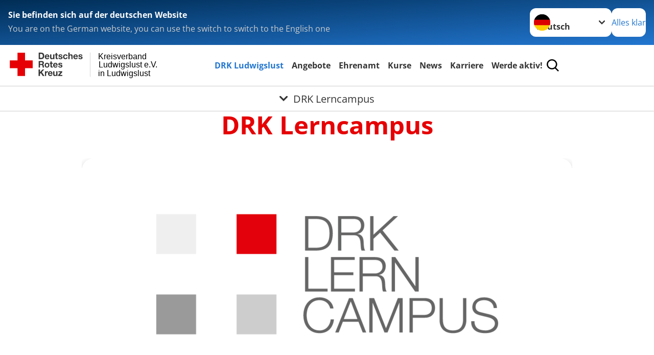

--- FILE ---
content_type: text/css; charset=utf-8
request_url: https://www.drk-lwl.de/_assets/3299bfb2442a9f8cb0423bb40898f932/Stylesheets/iframemanager.css?1752561346
body_size: 1971
content:
:root{--im-font-family:-apple-system,BlinkMacSystemFont,"Segoe UI",Roboto,Helvetica,Arial,sans-serif,"Apple Color Emoji","Segoe UI Emoji","Segoe UI Symbol";--im-color:#fff;--im-bg:#0b1016;--im-link-color:#5fb3fb;--im-link-hover-color:rgba(95,178,251,.682);--im-btn-color:#fff;--im-btn-bg:rgba(0,102,219,.84);--im-btn-hover-bg:rgba(9,80,161,.89);--im-btn-active-box-shadow:0 0 0 .25em rgba(24,104,250,.24);--im-btn-s-color:var(--im-bg);--im-btn-s-bg:rgba(225,239,255,.8);--im-btn-s-hover-bg:rgba(225,239,255,.95);--im-btn-s-active-bg:rgba(225,239,255,.6);--im-overlay-bg:linear-gradient(14deg,#1e3861,rgba(206,220,233,.118))}div[data-service],div[data-service] .cll,div[data-service] .cll a,div[data-service] .cll button{all:initial;box-sizing:border-box;font-family:inherit;font-size:inherit;font-weight:inherit;visibility:unset}div[data-service] .cll :after,div[data-service] .cll iframe,div[data-service] .cll span,div[data-service]:before{all:unset;box-sizing:border-box}div[data-service] .cll a,div[data-service] .cll button,div[data-service] .cll input{-webkit-appearance:none;appearance:none;cursor:pointer;display:revert;font-family:inherit;font-size:100%;line-height:normal;margin:0;outline:revert;overflow:hidden}div[data-service]{background-color:#0b1016;background-color:var(--im-bg);display:inline-block;font-family:-apple-system,BlinkMacSystemFont,Segoe UI,Roboto,Helvetica,Arial,sans-serif,Apple Color Emoji,Segoe UI Emoji,Segoe UI Symbol;font-family:var(--im-font-family);font-size:16px;font-weight:400;max-width:100%;min-height:9.375rem;min-width:18.75rem;overflow:hidden;position:relative}div[data-service]:before{content:"";display:block;padding-top:56.25%}div[data-service] .cll .c-ld{bottom:2em;opacity:0;right:2.5em;transform:translateY(1.4em);visibility:hidden}div[data-service] .cll .c-ld,div[data-service] .cll .c-ld:after{border-radius:100%;height:1.25em;position:absolute;width:1.25em;z-index:1}div[data-service] .cll .c-ld:after{animation:spin 1s linear infinite;border:.25em solid #fff;border-top-color:transparent;content:""}div[data-service].c-h-n .cll .c-ld{opacity:1;transform:translateY(0);visibility:visible}div[data-service].c-h-b .cll .c-ld{opacity:0;transform:translateY(0);visibility:hidden}@keyframes spin{0%{transform:rotate(0deg)}to{transform:rotate(1turn)}}div[data-autoscale]{height:auto;width:100%}div[data-service] .cll .c-nt{bottom:0;color:#fff;color:var(--im-color);height:100%;left:0;max-width:100%;position:absolute;right:0;top:0;width:100%}div[data-service] .cll .c-bg{bottom:0;left:0;opacity:.5;position:absolute;right:0;top:0}div[data-service] .cll .c-bg:before{background:linear-gradient(14deg,#1e3861,rgba(206,220,233,.118));background:var(--im-overlay-bg);bottom:0;content:"";left:0;position:absolute;right:0;top:0;z-index:1}div[data-service] .cll .c-bg-i{background-position:50%;background-repeat:no-repeat;background-size:cover;bottom:0;left:0;opacity:0;position:absolute;right:0;top:0}div[data-service] .cll .c-bg-i.loaded{opacity:1}div[data-service] .cll .c-tl{display:block;font-size:1.2em;font-weight:600;margin-bottom:.6em;text-align:center}div[data-service].c-h-n .cll .c-bg{opacity:1;transform:scale(1)}div[data-service] .cll .c-n-c{align-items:center;display:flex;height:100%;justify-content:center;position:relative}div[data-service] .cll .c-n-t{display:block;font-size:.87em;line-height:1.4em;margin:0 auto;max-width:32em;position:relative;z-index:1}div[data-service] .cll .c-n-a{margin-top:1.25em}div[data-service] .cll .c-n-a,div[data-service] .cll .c-n-t{align-items:center;display:flex;justify-content:center;text-align:center}div[data-service] .cll .c-n-a button+button{margin-left:.8em}div[data-service] .cll .c-t-cn{padding:0 .75em;z-index:1}div[data-service] .cll .c-l-b,div[data-service] .cll .c-la-b{align-items:center;align-self:stretch;background:rgba(0,102,219,.84);background:var(--im-btn-bg);border-radius:.3125em;box-shadow:0 .25em .75em rgba(0,0,0,.19);color:#fff;color:var(--im-btn-color);display:flex;font-size:.77em;font-weight:600;justify-content:space-evenly;padding:.975em 1.1em;position:relative}div[data-service] .cll .c-l-b:before{background-position:50%;background-repeat:no-repeat;background-size:contain;border-bottom:.6em solid transparent;border-left:1em solid #fff;border-left:1em solid var(--im-btn-color);border-top:.6em solid transparent;content:"";display:block;margin-right:.75em}div[data-service] .cll .c-la-b{background:rgba(225,239,255,.8);background:var(--im-btn-s-bg);color:#0b1016;color:var(--im-btn-s-color)}div[data-service] .cll .c-la-b:hover{background:rgba(225,239,255,.95);background:var(--im-btn-s-hover-bg)}div[data-service] .cll .c-l-b:hover{background:rgba(9,80,161,.89);background:var(--im-btn-hover-bg)}div[data-service] .cll .c-la-b:active{background:rgba(225,239,255,.6);background:var(--im-btn-s-active-bg);transition:none!important}div[data-service] .cll .c-l-b:active{box-shadow:0 0 0 .25em rgba(24,104,250,.24);box-shadow:var(--im-btn-active-box-shadow);transition:none!important}div[data-service].c-h-n .cll .c-t-cn{opacity:0;transform:translateY(-.7em);transition-duration:.2s;visibility:hidden}div[data-service] .cll iframe{background:#fff;border:none;bottom:0;display:block;height:100%;left:0;max-width:100%;opacity:0;position:absolute;right:0;top:0;visibility:hidden;width:100%;z-index:1}div[data-service].c-h-b .cll iframe{display:block!important;height:100%!important;opacity:1;visibility:visible}div[data-service] .cll .c-n-t a{border-bottom:1px solid #5fb3fb;border-bottom:1px solid var(--im-link-color);color:#5fb3fb;color:var(--im-link-color);text-decoration:none}div[data-service] .cll .c-n-t a:hover{--im-link-color:var(--im-link-hover-color)}div[data-service][data-ratio="1:1"]:before{padding-top:100%}div[data-service][data-ratio="2:1"]:before{padding-top:50%}div[data-service][data-ratio="3:2"]:before{padding-top:66.666666%}div[data-service][data-ratio="5:2"]:before{padding-top:40%}div[data-service][data-ratio="4:3"]:before{padding-top:75%}div[data-service][data-ratio="16:9"]:before{padding-top:56.25%}div[data-service][data-ratio="16:10"]:before{padding-top:62.5%}div[data-service][data-ratio="20:9"]:before{padding-top:45%}div[data-service][data-ratio="21:9"]:before{padding-top:42.857142%}div[data-service][data-ratio="9:16"]:before{padding-top:177.777777%}div[data-service][data-ratio="9:20"]:before{padding-top:222.222222%}div[data-widget]:before{display:none}div[data-widget].c-h-b .cll .c-ld{opacity:0;visibility:hidden}div[data-widget] .cll+*,div[data-widget] .cll>:last-child{height:100%!important;margin:0!important}div[data-service] [data-placeholder]{bottom:0;left:0;opacity:0;position:absolute;right:0;top:0;visibility:hidden}@keyframes fadeIn{0%{opacity:0;visibility:hidden}to{opacity:1;visibility:visible}}div.c-an [data-placeholder]{animation:none}div[data-service] [data-placeholder][data-visible]{align-items:center;animation:fadeIn .2s forwards;animation-delay:.4s;color:#fff;color:var(--im-color);display:flex;justify-content:center}div[data-service].show-ph [data-placeholder]{opacity:1;visibility:visible}div[data-service].show-ph .cll .c-ld{opacity:0;visibility:hidden}div.c-an .cll .c-bg,div.c-an .cll .c-bg:before,div.c-an .cll .c-ld,div.c-an .cll .c-n-t,div.c-an .cll .c-t-cn{transition:opacity .3s ease,visibility .3s ease,transform .4s ease}div.c-an .cll .c-bg-i{transition:opacity .5s ease,transform .5s ease}div.c-an[data-widget]{transition:opacity .3s ease,background-color .3s ease}div.c-an .cll .c-l-b,div.c-an .cll .c-la-b{transition:opacity .3s ease,transform .3s cubic-bezier(.25,1,.5,1),visibility .3s ease,box-shadow .3s ease,background-color .3s ease}div.c-an .cll .c-n-t a{transition:color .2s ease,border-color .2s ease}div.c-an .cll iframe,div.c-an [data-placeholder]{transition:opacity .3s ease,visibility .3s ease;transition-delay:.1s}


--- FILE ---
content_type: text/css; charset=utf-8
request_url: https://www.drk-lwl.de/typo3temp/assets/css/7c7cfd2ee620e83400c9aa8b8cc8e0cb.css?1760023695
body_size: 646
content:
    .news-related-wrap {
      max-width: 960px;
      margin: 40px auto;
      padding: 20px;
      background-color: #f9f9f9;
      border-top: 2px solid #e0e0e0;
      border-radius: 8px;
      box-shadow: 0 0 10px rgba(0,0,0,0.05);
      overflow: hidden;
      font-family: 'Segoe UI', 'Helvetica Neue', sans-serif;
    }

    .news-related-wrap h4 {
      font-size: 1.4rem;
      margin-bottom: 1rem;
      color: #333;
    }

    .news-related-wrap ul {
      list-style: none;
      padding-left: 0;
      margin: 0;
    }

    .news-related-wrap li {
      margin-bottom: 0.8rem;
      font-size: 0.95rem;
      display: flex;
      align-items: center;
      overflow: hidden;
      white-space: nowrap;
    }

    .news-related-wrap li .news-related-news-date {
      color: #555;
      white-space: nowrap;
      flex-shrink: 0;
    }

    .news-related-wrap li .news-related-news-date::after {
      content: " ▶";
      color: #aaa;
      margin: 0 0.5ch;
    }

    .news-related-wrap li a {
      text-decoration: none;
      color: #0074c1;
      transition: color 0.2s ease;
      overflow: hidden;
      text-overflow: ellipsis;
      white-space: nowrap;
      min-width: 0;
      flex-grow: 1;
      display: inline-block;
    }

    .news-related-wrap li a:hover {
      color: #005b99;
    }

    @media (max-width: 600px) {
      .news-related-wrap {
        padding: 20px 16px;
      }

      .news-related-wrap li {
        /* NICHT umstellen auf column! Nur Padding reduzieren */
        font-size: 0.9rem;
      }

      .news-related-wrap li a {
        max-width: 100%;
      }
    }p, li, th, td, dt, dd, label, legend, blockquote, caption {hyphens: none;}

--- FILE ---
content_type: application/javascript; charset=utf-8
request_url: https://www.drk-lwl.de/typo3temp/assets/compressed/merged-ebc79ddfbfe45a3009d63cb1ae09a309-303183e7d3c8358cc2415692831ceb63.js?1765724791
body_size: 221678
content:

/*!
 * bsCustomFileInput v1.3.4 (https://github.com/Johann-S/bs-custom-file-input)
 * Copyright 2018 - 2020 Johann-S <johann.servoire@gmail.com>
 * Licensed under MIT (https://github.com/Johann-S/bs-custom-file-input/blob/master/LICENSE)
 */

!function (e, t) {
    "object" == typeof exports && "undefined" != typeof module ? module.exports = t() : "function" == typeof define && define.amd ? define(t) : (e = e || self).bsCustomFileInput = t()
}(this, function () {
    "use strict";
    var s = {
        CUSTOMFILE: '.custom-file input[type="file"]',
        CUSTOMFILELABEL: ".custom-file-label",
        FORM: "form",
        INPUT: "input"
    }, l = function (e) {
        if (0 < e.childNodes.length) for (var t = [].slice.call(e.childNodes), n = 0; n < t.length; n++) {
            var l = t[n];
            if (3 !== l.nodeType) return l
        }
        return e
    }, u = function (e) {
        var t = e.bsCustomFileInput.defaultText, n = e.parentNode.querySelector(s.CUSTOMFILELABEL);
        n && (l(n).textContent = t)
    }, n = !!window.File, r = function (e) {
        if (e.hasAttribute("multiple") && n) return [].slice.call(e.files).map(function (e) {
            return e.name
        }).join(", ");
        if (-1 === e.value.indexOf("fakepath")) return e.value;
        var t = e.value.split("\\");
        return t[t.length - 1]
    };

    function d() {
        var e = this.parentNode.querySelector(s.CUSTOMFILELABEL);
        if (e) {
            var t = l(e), n = r(this);
            n.length ? t.textContent = n : u(this)
        }
    }

    function v() {
        for (var e = [].slice.call(this.querySelectorAll(s.INPUT)).filter(function (e) {
            return !!e.bsCustomFileInput
        }), t = 0, n = e.length; t < n; t++) u(e[t])
    }

    var p = "bsCustomFileInput", m = "reset", h = "change";
    return {
        init: function (e, t) {
            void 0 === e && (e = s.CUSTOMFILE), void 0 === t && (t = s.FORM);
            for (var n, l, r = [].slice.call(document.querySelectorAll(e)), i = [].slice.call(document.querySelectorAll(t)), o = 0, u = r.length; o < u; o++) {
                var c = r[o];
                Object.defineProperty(c, p, {
                    value: {defaultText: (n = void 0, n = "", (l = c.parentNode.querySelector(s.CUSTOMFILELABEL)) && (n = l.textContent), n)},
                    writable: !0
                }), d.call(c), c.addEventListener(h, d)
            }
            for (var f = 0, a = i.length; f < a; f++) i[f].addEventListener(m, v), Object.defineProperty(i[f], p, {
                value: !0,
                writable: !0
            })
        }, destroy: function () {
            for (var e = [].slice.call(document.querySelectorAll(s.FORM)).filter(function (e) {
                return !!e.bsCustomFileInput
            }), t = [].slice.call(document.querySelectorAll(s.INPUT)).filter(function (e) {
                return !!e.bsCustomFileInput
            }), n = 0, l = t.length; n < l; n++) {
                var r = t[n];
                u(r), r[p] = void 0, r.removeEventListener(h, d)
            }
            for (var i = 0, o = e.length; i < o; i++) e[i].removeEventListener(m, v), e[i][p] = void 0
        }
    }
});
var VanillaTilt=function(){"use strict";class t{constructor(e,i={}){if(!(e instanceof Node))throw"Can't initialize VanillaTilt because "+e+" is not a Node.";this.width=null,this.height=null,this.clientWidth=null,this.clientHeight=null,this.left=null,this.top=null,this.gammazero=null,this.betazero=null,this.lastgammazero=null,this.lastbetazero=null,this.transitionTimeout=null,this.updateCall=null,this.event=null,this.updateBind=this.update.bind(this),this.resetBind=this.reset.bind(this),this.element=e,this.settings=this.extendSettings(i),this.reverse=this.settings.reverse?-1:1,this.resetToStart=t.isSettingTrue(this.settings["reset-to-start"]),this.glare=t.isSettingTrue(this.settings.glare),this.glarePrerender=t.isSettingTrue(this.settings["glare-prerender"]),this.fullPageListening=t.isSettingTrue(this.settings["full-page-listening"]),this.gyroscope=t.isSettingTrue(this.settings.gyroscope),this.gyroscopeSamples=this.settings.gyroscopeSamples,this.elementListener=this.getElementListener(),this.glare&&this.prepareGlare(),this.fullPageListening&&this.updateClientSize(),this.addEventListeners(),this.reset(),!1===this.resetToStart&&(this.settings.startX=0,this.settings.startY=0)}static isSettingTrue(t){return""===t||!0===t||1===t}getElementListener(){if(this.fullPageListening)return window.document;if("string"==typeof this.settings["mouse-event-element"]){const t=document.querySelector(this.settings["mouse-event-element"]);if(t)return t}return this.settings["mouse-event-element"]instanceof Node?this.settings["mouse-event-element"]:this.element}addEventListeners(){this.onMouseEnterBind=this.onMouseEnter.bind(this),this.onMouseMoveBind=this.onMouseMove.bind(this),this.onMouseLeaveBind=this.onMouseLeave.bind(this),this.onWindowResizeBind=this.onWindowResize.bind(this),this.onDeviceOrientationBind=this.onDeviceOrientation.bind(this),this.elementListener.addEventListener("mouseenter",this.onMouseEnterBind),this.elementListener.addEventListener("mouseleave",this.onMouseLeaveBind),this.elementListener.addEventListener("mousemove",this.onMouseMoveBind),(this.glare||this.fullPageListening)&&window.addEventListener("resize",this.onWindowResizeBind),this.gyroscope&&window.addEventListener("deviceorientation",this.onDeviceOrientationBind)}removeEventListeners(){this.elementListener.removeEventListener("mouseenter",this.onMouseEnterBind),this.elementListener.removeEventListener("mouseleave",this.onMouseLeaveBind),this.elementListener.removeEventListener("mousemove",this.onMouseMoveBind),this.gyroscope&&window.removeEventListener("deviceorientation",this.onDeviceOrientationBind),(this.glare||this.fullPageListening)&&window.removeEventListener("resize",this.onWindowResizeBind)}destroy(){clearTimeout(this.transitionTimeout),null!==this.updateCall&&cancelAnimationFrame(this.updateCall),this.reset(),this.removeEventListeners(),this.element.vanillaTilt=null,delete this.element.vanillaTilt,this.element=null}onDeviceOrientation(t){if(null===t.gamma||null===t.beta)return;this.updateElementPosition(),this.gyroscopeSamples>0&&(this.lastgammazero=this.gammazero,this.lastbetazero=this.betazero,null===this.gammazero?(this.gammazero=t.gamma,this.betazero=t.beta):(this.gammazero=(t.gamma+this.lastgammazero)/2,this.betazero=(t.beta+this.lastbetazero)/2),this.gyroscopeSamples-=1);const e=this.settings.gyroscopeMaxAngleX-this.settings.gyroscopeMinAngleX,i=this.settings.gyroscopeMaxAngleY-this.settings.gyroscopeMinAngleY,s=e/this.width,n=i/this.height,l=(t.gamma-(this.settings.gyroscopeMinAngleX+this.gammazero))/s,a=(t.beta-(this.settings.gyroscopeMinAngleY+this.betazero))/n;null!==this.updateCall&&cancelAnimationFrame(this.updateCall),this.event={clientX:l+this.left,clientY:a+this.top},this.updateCall=requestAnimationFrame(this.updateBind)}onMouseEnter(){this.updateElementPosition(),this.element.style.willChange="transform",this.setTransition()}onMouseMove(t){null!==this.updateCall&&cancelAnimationFrame(this.updateCall),this.event=t,this.updateCall=requestAnimationFrame(this.updateBind)}onMouseLeave(){this.setTransition(),this.settings.reset&&requestAnimationFrame(this.resetBind)}reset(){this.onMouseEnter(),this.fullPageListening?this.event={clientX:(this.settings.startX+this.settings.max)/(2*this.settings.max)*this.clientWidth,clientY:(this.settings.startY+this.settings.max)/(2*this.settings.max)*this.clientHeight}:this.event={clientX:this.left+(this.settings.startX+this.settings.max)/(2*this.settings.max)*this.width,clientY:this.top+(this.settings.startY+this.settings.max)/(2*this.settings.max)*this.height};let t=this.settings.scale;this.settings.scale=1,this.update(),this.settings.scale=t,this.resetGlare()}resetGlare(){this.glare&&(this.glareElement.style.transform="rotate(180deg) translate(-50%, -50%)",this.glareElement.style.opacity="0")}getValues(){let t,e;return this.fullPageListening?(t=this.event.clientX/this.clientWidth,e=this.event.clientY/this.clientHeight):(t=(this.event.clientX-this.left)/this.width,e=(this.event.clientY-this.top)/this.height),t=Math.min(Math.max(t,0),1),e=Math.min(Math.max(e,0),1),{tiltX:(this.reverse*(this.settings.max-t*this.settings.max*2)).toFixed(2),tiltY:(this.reverse*(e*this.settings.max*2-this.settings.max)).toFixed(2),percentageX:100*t,percentageY:100*e,angle:Math.atan2(this.event.clientX-(this.left+this.width/2),-(this.event.clientY-(this.top+this.height/2)))*(180/Math.PI)}}updateElementPosition(){let t=this.element.getBoundingClientRect();this.width=this.element.offsetWidth,this.height=this.element.offsetHeight,this.left=t.left,this.top=t.top}update(){let t=this.getValues();this.element.style.transform="perspective("+this.settings.perspective+"px) rotateX("+("x"===this.settings.axis?0:t.tiltY)+"deg) rotateY("+("y"===this.settings.axis?0:t.tiltX)+"deg) scale3d("+this.settings.scale+", "+this.settings.scale+", "+this.settings.scale+")",this.glare&&(this.glareElement.style.transform=`rotate(${t.angle}deg) translate(-50%, -50%)`,this.glareElement.style.opacity=`${t.percentageY*this.settings["max-glare"]/100}`),this.element.dispatchEvent(new CustomEvent("tiltChange",{detail:t})),this.updateCall=null}prepareGlare(){if(!this.glarePrerender){const t=document.createElement("div");t.classList.add("js-tilt-glare");const e=document.createElement("div");e.classList.add("js-tilt-glare-inner"),t.appendChild(e),this.element.appendChild(t)}this.glareElementWrapper=this.element.querySelector(".js-tilt-glare"),this.glareElement=this.element.querySelector(".js-tilt-glare-inner"),this.glarePrerender||(Object.assign(this.glareElementWrapper.style,{position:"absolute",top:"0",left:"0",width:"100%",height:"100%",overflow:"hidden","pointer-events":"none","border-radius":"inherit"}),Object.assign(this.glareElement.style,{position:"absolute",top:"50%",left:"50%","pointer-events":"none","background-image":"linear-gradient(0deg, rgba(255,255,255,0) 0%, rgba(255,255,255,1) 100%)",transform:"rotate(180deg) translate(-50%, -50%)","transform-origin":"0% 0%",opacity:"0"}),this.updateGlareSize())}updateGlareSize(){if(this.glare){const t=2*(this.element.offsetWidth>this.element.offsetHeight?this.element.offsetWidth:this.element.offsetHeight);Object.assign(this.glareElement.style,{width:`${t}px`,height:`${t}px`})}}updateClientSize(){this.clientWidth=window.innerWidth||document.documentElement.clientWidth||document.body.clientWidth,this.clientHeight=window.innerHeight||document.documentElement.clientHeight||document.body.clientHeight}onWindowResize(){this.updateGlareSize(),this.updateClientSize()}setTransition(){clearTimeout(this.transitionTimeout),this.element.style.transition=this.settings.speed+"ms "+this.settings.easing,this.glare&&(this.glareElement.style.transition=`opacity ${this.settings.speed}ms ${this.settings.easing}`),this.transitionTimeout=setTimeout(()=>{this.element.style.transition="",this.glare&&(this.glareElement.style.transition="")},this.settings.speed)}extendSettings(t){let e={reverse:!1,max:15,startX:0,startY:0,perspective:1e3,easing:"cubic-bezier(.03,.98,.52,.99)",scale:1,speed:300,transition:!0,axis:null,glare:!1,"max-glare":1,"glare-prerender":!1,"full-page-listening":!1,"mouse-event-element":null,reset:!0,"reset-to-start":!0,gyroscope:!0,gyroscopeMinAngleX:-45,gyroscopeMaxAngleX:45,gyroscopeMinAngleY:-45,gyroscopeMaxAngleY:45,gyroscopeSamples:10},i={};for(var s in e)if(s in t)i[s]=t[s];else if(this.element.hasAttribute("data-tilt-"+s)){let t=this.element.getAttribute("data-tilt-"+s);try{i[s]=JSON.parse(t)}catch(e){i[s]=t}}else i[s]=e[s];return i}static init(e,i){e instanceof Node&&(e=[e]),e instanceof NodeList&&(e=[].slice.call(e)),e instanceof Array&&e.forEach(e=>{"vanillaTilt"in e||(e.vanillaTilt=new t(e,i))})}}return"undefined"!=typeof document&&(window.VanillaTilt=t,t.init(document.querySelectorAll("[data-tilt]"))),t}();
/*!
* Parsley.js
* Version 2.3.10 - built Thu, Apr 14th 2016, 6:04 pm
* http://parsleyjs.org
* Guillaume Potier - <guillaume@wisembly.com>
* Marc-Andre Lafortune - <petroselinum@marc-andre.ca>
* MIT Licensed
*/
function _toConsumableArray(e){if(Array.isArray(e)){for(var t=0,i=Array(e.length);t<e.length;t++)i[t]=e[t];return i}return Array.from(e)}var _slice=Array.prototype.slice;!function(e,t){"object"==typeof exports&&"undefined"!=typeof module?module.exports=t(require("jquery")):"function"==typeof define&&define.amd?define(["jquery"],t):e.parsley=t(e.jQuery)}(this,function(e){"use strict";function t(e,t){return e.parsleyAdaptedCallback||(e.parsleyAdaptedCallback=function(){var i=Array.prototype.slice.call(arguments,0);i.unshift(this),e.apply(t||R,i)}),e.parsleyAdaptedCallback}function i(e){return 0===e.lastIndexOf(q,0)?e.substr(q.length):e}/**
   * inputevent - Alleviate browser bugs for input events
   * https://github.com/marcandre/inputevent
   * @version v0.0.3 - (built Thu, Apr 14th 2016, 5:58 pm)
   * @author Marc-Andre Lafortune <github@marc-andre.ca>
   * @license MIT
   */
function n(){var t=this,i=window||global;e.extend(this,{isNativeEvent:function(e){return e.originalEvent&&e.originalEvent.isTrusted!==!1},fakeInputEvent:function(i){t.isNativeEvent(i)&&e(i.target).trigger("input")},misbehaves:function(i){t.isNativeEvent(i)&&(t.behavesOk(i),e(document).on("change.inputevent",i.data.selector,t.fakeInputEvent),t.fakeInputEvent(i))},behavesOk:function(i){t.isNativeEvent(i)&&e(document).off("input.inputevent",i.data.selector,t.behavesOk).off("change.inputevent",i.data.selector,t.misbehaves)},install:function(){if(!i.inputEventPatched){i.inputEventPatched="0.0.3";for(var n=["select",'input[type="checkbox"]','input[type="radio"]','input[type="file"]'],r=0;r<n.length;r++){var s=n[r];e(document).on("input.inputevent",s,{selector:s},t.behavesOk).on("change.inputevent",s,{selector:s},t.misbehaves)}}},uninstall:function(){delete i.inputEventPatched,e(document).off(".inputevent")}})}var r=1,s={},a={attr:function(e,t,i){var n,r,s,a=new RegExp("^"+t,"i");if("undefined"==typeof i)i={};else for(n in i)i.hasOwnProperty(n)&&delete i[n];if("undefined"==typeof e||"undefined"==typeof e[0])return i;for(s=e[0].attributes,n=s.length;n--;)r=s[n],r&&r.specified&&a.test(r.name)&&(i[this.camelize(r.name.slice(t.length))]=this.deserializeValue(r.value));return i},checkAttr:function(e,t,i){return e.is("["+t+i+"]")},setAttr:function(e,t,i,n){e[0].setAttribute(this.dasherize(t+i),String(n))},generateID:function(){return""+r++},deserializeValue:function(t){var i;try{return t?"true"==t||("false"==t?!1:"null"==t?null:isNaN(i=Number(t))?/^[\[\{]/.test(t)?e.parseJSON(t):t:i):t}catch(n){return t}},camelize:function(e){return e.replace(/-+(.)?/g,function(e,t){return t?t.toUpperCase():""})},dasherize:function(e){return e.replace(/::/g,"/").replace(/([A-Z]+)([A-Z][a-z])/g,"$1_$2").replace(/([a-z\d])([A-Z])/g,"$1_$2").replace(/_/g,"-").toLowerCase()},warn:function(){var e;window.console&&"function"==typeof window.console.warn&&(e=window.console).warn.apply(e,arguments)},warnOnce:function(e){s[e]||(s[e]=!0,this.warn.apply(this,arguments))},_resetWarnings:function(){s={}},trimString:function(e){return e.replace(/^\s+|\s+$/g,"")},namespaceEvents:function(t,i){return t=this.trimString(t||"").split(/\s+/),t[0]?e.map(t,function(e){return e+"."+i}).join(" "):""},objectCreate:Object.create||function(){var e=function(){};return function(t){if(arguments.length>1)throw Error("Second argument not supported");if("object"!=typeof t)throw TypeError("Argument must be an object");e.prototype=t;var i=new e;return e.prototype=null,i}}()},o=a,l={namespace:"data-parsley-",inputs:"input, textarea, select",excluded:"input[type=button], input[type=submit], input[type=reset], input[type=hidden]",priorityEnabled:!0,multiple:null,group:null,uiEnabled:!0,validationThreshold:3,focus:"first",trigger:!1,triggerAfterFailure:"input",errorClass:"parsley-error",successClass:"parsley-success",classHandler:function(e){},errorsContainer:function(e){},errorsWrapper:'<ul class="parsley-errors-list"></ul>',errorTemplate:"<li></li>"},u=function(){this.__id__=o.generateID()};u.prototype={asyncSupport:!0,_pipeAccordingToValidationResult:function(){var t=this,i=function(){var i=e.Deferred();return!0!==t.validationResult&&i.reject(),i.resolve().promise()};return[i,i]},actualizeOptions:function(){return o.attr(this.$element,this.options.namespace,this.domOptions),this.parent&&this.parent.actualizeOptions&&this.parent.actualizeOptions(),this},_resetOptions:function(e){this.domOptions=o.objectCreate(this.parent.options),this.options=o.objectCreate(this.domOptions);for(var t in e)e.hasOwnProperty(t)&&(this.options[t]=e[t]);this.actualizeOptions()},_listeners:null,on:function(e,t){this._listeners=this._listeners||{};var i=this._listeners[e]=this._listeners[e]||[];return i.push(t),this},subscribe:function(t,i){e.listenTo(this,t.toLowerCase(),i)},off:function(e,t){var i=this._listeners&&this._listeners[e];if(i)if(t)for(var n=i.length;n--;)i[n]===t&&i.splice(n,1);else delete this._listeners[e];return this},unsubscribe:function(t,i){e.unsubscribeTo(this,t.toLowerCase())},trigger:function(e,t,i){t=t||this;var n,r=this._listeners&&this._listeners[e];if(r)for(var s=r.length;s--;)if(n=r[s].call(t,t,i),n===!1)return n;return this.parent?this.parent.trigger(e,t,i):!0},reset:function(){if("ParsleyForm"!==this.__class__)return this._resetUI(),this._trigger("reset");for(var e=0;e<this.fields.length;e++)this.fields[e].reset();this._trigger("reset")},destroy:function(){if(this._destroyUI(),"ParsleyForm"!==this.__class__)return this.$element.removeData("Parsley"),this.$element.removeData("ParsleyFieldMultiple"),void this._trigger("destroy");for(var e=0;e<this.fields.length;e++)this.fields[e].destroy();this.$element.removeData("Parsley"),this._trigger("destroy")},asyncIsValid:function(e,t){return o.warnOnce("asyncIsValid is deprecated; please use whenValid instead"),this.whenValid({group:e,force:t})},_findRelated:function(){return this.options.multiple?this.parent.$element.find("["+this.options.namespace+'multiple="'+this.options.multiple+'"]'):this.$element}};var d={string:function(e){return e},integer:function(e){if(isNaN(e))throw'Requirement is not an integer: "'+e+'"';return parseInt(e,10)},number:function(e){if(isNaN(e))throw'Requirement is not a number: "'+e+'"';return parseFloat(e)},reference:function(t){var i=e(t);if(0===i.length)throw'No such reference: "'+t+'"';return i},"boolean":function(e){return"false"!==e},object:function(e){return o.deserializeValue(e)},regexp:function(e){var t="";return/^\/.*\/(?:[gimy]*)$/.test(e)?(t=e.replace(/.*\/([gimy]*)$/,"$1"),e=e.replace(new RegExp("^/(.*?)/"+t+"$"),"$1")):e="^"+e+"$",new RegExp(e,t)}},h=function(e,t){var i=e.match(/^\s*\[(.*)\]\s*$/);if(!i)throw'Requirement is not an array: "'+e+'"';var n=i[1].split(",").map(o.trimString);if(n.length!==t)throw"Requirement has "+n.length+" values when "+t+" are needed";return n},p=function(e,t){var i=d[e||"string"];if(!i)throw'Unknown requirement specification: "'+e+'"';return i(t)},c=function(e,t,i){var n=null,r={};for(var s in e)if(s){var a=i(s);"string"==typeof a&&(a=p(e[s],a)),r[s]=a}else n=p(e[s],t);return[n,r]},f=function(t){e.extend(!0,this,t)};f.prototype={validate:function(t,i){if(this.fn)return arguments.length>3&&(i=[].slice.call(arguments,1,-1)),this.fn.call(this,t,i);if(e.isArray(t)){if(!this.validateMultiple)throw"Validator `"+this.name+"` does not handle multiple values";return this.validateMultiple.apply(this,arguments)}if(this.validateNumber)return isNaN(t)?!1:(arguments[0]=parseFloat(arguments[0]),this.validateNumber.apply(this,arguments));if(this.validateString)return this.validateString.apply(this,arguments);throw"Validator `"+this.name+"` only handles multiple values"},parseRequirements:function(t,i){if("string"!=typeof t)return e.isArray(t)?t:[t];var n=this.requirementType;if(e.isArray(n)){for(var r=h(t,n.length),s=0;s<r.length;s++)r[s]=p(n[s],r[s]);return r}return e.isPlainObject(n)?c(n,t,i):[p(n,t)]},requirementType:"string",priority:2};var m=function(e,t){this.__class__="ParsleyValidatorRegistry",this.locale="en",this.init(e||{},t||{})},g={email:/^((([a-z]|\d|[!#\$%&'\*\+\-\/=\?\^_`{\|}~]|[\u00A0-\uD7FF\uF900-\uFDCF\uFDF0-\uFFEF])+(\.([a-z]|\d|[!#\$%&'\*\+\-\/=\?\^_`{\|}~]|[\u00A0-\uD7FF\uF900-\uFDCF\uFDF0-\uFFEF])+)*)|((\x22)((((\x20|\x09)*(\x0d\x0a))?(\x20|\x09)+)?(([\x01-\x08\x0b\x0c\x0e-\x1f\x7f]|\x21|[\x23-\x5b]|[\x5d-\x7e]|[\u00A0-\uD7FF\uF900-\uFDCF\uFDF0-\uFFEF])|(\\([\x01-\x09\x0b\x0c\x0d-\x7f]|[\u00A0-\uD7FF\uF900-\uFDCF\uFDF0-\uFFEF]))))*(((\x20|\x09)*(\x0d\x0a))?(\x20|\x09)+)?(\x22)))@((([a-z]|\d|[\u00A0-\uD7FF\uF900-\uFDCF\uFDF0-\uFFEF])|(([a-z]|\d|[\u00A0-\uD7FF\uF900-\uFDCF\uFDF0-\uFFEF])([a-z]|\d|-|\.|_|~|[\u00A0-\uD7FF\uF900-\uFDCF\uFDF0-\uFFEF])*([a-z]|\d|[\u00A0-\uD7FF\uF900-\uFDCF\uFDF0-\uFFEF])))\.)+(([a-z]|[\u00A0-\uD7FF\uF900-\uFDCF\uFDF0-\uFFEF])|(([a-z]|[\u00A0-\uD7FF\uF900-\uFDCF\uFDF0-\uFFEF])([a-z]|\d|-|\.|_|~|[\u00A0-\uD7FF\uF900-\uFDCF\uFDF0-\uFFEF])*([a-z]|[\u00A0-\uD7FF\uF900-\uFDCF\uFDF0-\uFFEF])))$/i,number:/^-?(\d*\.)?\d+(e[-+]?\d+)?$/i,integer:/^-?\d+$/,digits:/^\d+$/,alphanum:/^\w+$/i,url:new RegExp("^(?:(?:https?|ftp)://)?(?:\\S+(?::\\S*)?@)?(?:(?:[1-9]\\d?|1\\d\\d|2[01]\\d|22[0-3])(?:\\.(?:1?\\d{1,2}|2[0-4]\\d|25[0-5])){2}(?:\\.(?:[1-9]\\d?|1\\d\\d|2[0-4]\\d|25[0-4]))|(?:(?:[a-z\\u00a1-\\uffff0-9]-*)*[a-z\\u00a1-\\uffff0-9]+)(?:\\.(?:[a-z\\u00a1-\\uffff0-9]-*)*[a-z\\u00a1-\\uffff0-9]+)*(?:\\.(?:[a-z\\u00a1-\\uffff]{2,})))(?::\\d{2,5})?(?:/\\S*)?$","i")};g.range=g.number;var v=function(e){var t=(""+e).match(/(?:\.(\d+))?(?:[eE]([+-]?\d+))?$/);return t?Math.max(0,(t[1]?t[1].length:0)-(t[2]?+t[2]:0)):0};m.prototype={init:function(t,i){this.catalog=i,this.validators=e.extend({},this.validators);for(var n in t)this.addValidator(n,t[n].fn,t[n].priority);window.Parsley.trigger("parsley:validator:init")},setLocale:function(e){if("undefined"==typeof this.catalog[e])throw new Error(e+" is not available in the catalog");return this.locale=e,this},addCatalog:function(e,t,i){return"object"==typeof t&&(this.catalog[e]=t),!0===i?this.setLocale(e):this},addMessage:function(e,t,i){return"undefined"==typeof this.catalog[e]&&(this.catalog[e]={}),this.catalog[e][t]=i,this},addMessages:function(e,t){for(var i in t)this.addMessage(e,i,t[i]);return this},addValidator:function(e,t,i){if(this.validators[e])o.warn('Validator "'+e+'" is already defined.');else if(l.hasOwnProperty(e))return void o.warn('"'+e+'" is a restricted keyword and is not a valid validator name.');return this._setValidator.apply(this,arguments)},updateValidator:function(e,t,i){return this.validators[e]?this._setValidator.apply(this,arguments):(o.warn('Validator "'+e+'" is not already defined.'),this.addValidator.apply(this,arguments))},removeValidator:function(e){return this.validators[e]||o.warn('Validator "'+e+'" is not defined.'),delete this.validators[e],this},_setValidator:function(e,t,i){"object"!=typeof t&&(t={fn:t,priority:i}),t.validate||(t=new f(t)),this.validators[e]=t;for(var n in t.messages||{})this.addMessage(n,e,t.messages[n]);return this},getErrorMessage:function(e){var t;if("type"===e.name){var i=this.catalog[this.locale][e.name]||{};t=i[e.requirements]}else t=this.formatMessage(this.catalog[this.locale][e.name],e.requirements);return t||this.catalog[this.locale].defaultMessage||this.catalog.en.defaultMessage},formatMessage:function(e,t){if("object"==typeof t){for(var i in t)e=this.formatMessage(e,t[i]);return e}return"string"==typeof e?e.replace(/%s/i,t):""},validators:{notblank:{validateString:function(e){return/\S/.test(e)},priority:2},required:{validateMultiple:function(e){return e.length>0},validateString:function(e){return/\S/.test(e)},priority:512},type:{validateString:function(e,t){var i=arguments.length<=2||void 0===arguments[2]?{}:arguments[2],n=i.step,r=void 0===n?"1":n,s=i.base,a=void 0===s?0:s,o=g[t];if(!o)throw new Error("validator type `"+t+"` is not supported");if(!o.test(e))return!1;if("number"===t&&!/^any$/i.test(r||"")){var l=Number(e),u=Math.max(v(r),v(a));if(v(l)>u)return!1;var d=function(e){return Math.round(e*Math.pow(10,u))};if((d(l)-d(a))%d(r)!=0)return!1}return!0},requirementType:{"":"string",step:"string",base:"number"},priority:256},pattern:{validateString:function(e,t){return t.test(e)},requirementType:"regexp",priority:64},minlength:{validateString:function(e,t){return e.length>=t},requirementType:"integer",priority:30},maxlength:{validateString:function(e,t){return e.length<=t},requirementType:"integer",priority:30},length:{validateString:function(e,t,i){return e.length>=t&&e.length<=i},requirementType:["integer","integer"],priority:30},mincheck:{validateMultiple:function(e,t){return e.length>=t},requirementType:"integer",priority:30},maxcheck:{validateMultiple:function(e,t){return e.length<=t},requirementType:"integer",priority:30},check:{validateMultiple:function(e,t,i){return e.length>=t&&e.length<=i},requirementType:["integer","integer"],priority:30},min:{validateNumber:function(e,t){return e>=t},requirementType:"number",priority:30},max:{validateNumber:function(e,t){return t>=e},requirementType:"number",priority:30},range:{validateNumber:function(e,t,i){return e>=t&&i>=e},requirementType:["number","number"],priority:30},equalto:{validateString:function(t,i){var n=e(i);return n.length?t===n.val():t===i},priority:256}}};var y={},_=function k(e,t,i){for(var n=[],r=[],s=0;s<e.length;s++){for(var a=!1,o=0;o<t.length;o++)if(e[s].assert.name===t[o].assert.name){a=!0;break}a?r.push(e[s]):n.push(e[s])}return{kept:r,added:n,removed:i?[]:k(t,e,!0).added}};y.Form={_actualizeTriggers:function(){var e=this;this.$element.on("submit.Parsley",function(t){e.onSubmitValidate(t)}),this.$element.on("click.Parsley",'input[type="submit"], button[type="submit"]',function(t){e.onSubmitButton(t)}),!1!==this.options.uiEnabled&&this.$element.attr("novalidate","")},focus:function(){if(this._focusedField=null,!0===this.validationResult||"none"===this.options.focus)return null;for(var e=0;e<this.fields.length;e++){var t=this.fields[e];if(!0!==t.validationResult&&t.validationResult.length>0&&"undefined"==typeof t.options.noFocus&&(this._focusedField=t.$element,"first"===this.options.focus))break}return null===this._focusedField?null:this._focusedField.focus()},_destroyUI:function(){this.$element.off(".Parsley")}},y.Field={_reflowUI:function(){if(this._buildUI(),this._ui){var e=_(this.validationResult,this._ui.lastValidationResult);this._ui.lastValidationResult=this.validationResult,this._manageStatusClass(),this._manageErrorsMessages(e),this._actualizeTriggers(),!e.kept.length&&!e.added.length||this._failedOnce||(this._failedOnce=!0,this._actualizeTriggers())}},getErrorsMessages:function(){if(!0===this.validationResult)return[];for(var e=[],t=0;t<this.validationResult.length;t++)e.push(this.validationResult[t].errorMessage||this._getErrorMessage(this.validationResult[t].assert));return e},addError:function(e){var t=arguments.length<=1||void 0===arguments[1]?{}:arguments[1],i=t.message,n=t.assert,r=t.updateClass,s=void 0===r?!0:r;this._buildUI(),this._addError(e,{message:i,assert:n}),s&&this._errorClass()},updateError:function(e){var t=arguments.length<=1||void 0===arguments[1]?{}:arguments[1],i=t.message,n=t.assert,r=t.updateClass,s=void 0===r?!0:r;this._buildUI(),this._updateError(e,{message:i,assert:n}),s&&this._errorClass()},removeError:function(e){var t=arguments.length<=1||void 0===arguments[1]?{}:arguments[1],i=t.updateClass,n=void 0===i?!0:i;this._buildUI(),this._removeError(e),n&&this._manageStatusClass()},_manageStatusClass:function(){this.hasConstraints()&&this.needsValidation()&&!0===this.validationResult?this._successClass():this.validationResult.length>0?this._errorClass():this._resetClass()},_manageErrorsMessages:function(t){if("undefined"==typeof this.options.errorsMessagesDisabled){if("undefined"!=typeof this.options.errorMessage)return t.added.length||t.kept.length?(this._insertErrorWrapper(),0===this._ui.$errorsWrapper.find(".parsley-custom-error-message").length&&this._ui.$errorsWrapper.append(e(this.options.errorTemplate).addClass("parsley-custom-error-message")),this._ui.$errorsWrapper.addClass("filled").find(".parsley-custom-error-message").html(this.options.errorMessage)):this._ui.$errorsWrapper.removeClass("filled").find(".parsley-custom-error-message").remove();for(var i=0;i<t.removed.length;i++)this._removeError(t.removed[i].assert.name);for(i=0;i<t.added.length;i++)this._addError(t.added[i].assert.name,{message:t.added[i].errorMessage,assert:t.added[i].assert});for(i=0;i<t.kept.length;i++)this._updateError(t.kept[i].assert.name,{message:t.kept[i].errorMessage,assert:t.kept[i].assert})}},_addError:function(t,i){var n=i.message,r=i.assert;this._insertErrorWrapper(),this._ui.$errorsWrapper.addClass("filled").append(e(this.options.errorTemplate).addClass("parsley-"+t).html(n||this._getErrorMessage(r)))},_updateError:function(e,t){var i=t.message,n=t.assert;this._ui.$errorsWrapper.addClass("filled").find(".parsley-"+e).html(i||this._getErrorMessage(n))},_removeError:function(e){this._ui.$errorsWrapper.removeClass("filled").find(".parsley-"+e).remove()},_getErrorMessage:function(e){var t=e.name+"Message";return"undefined"!=typeof this.options[t]?window.Parsley.formatMessage(this.options[t],e.requirements):window.Parsley.getErrorMessage(e)},_buildUI:function(){if(!this._ui&&!1!==this.options.uiEnabled){var t={};this.$element.attr(this.options.namespace+"id",this.__id__),t.$errorClassHandler=this._manageClassHandler(),t.errorsWrapperId="parsley-id-"+(this.options.multiple?"multiple-"+this.options.multiple:this.__id__),t.$errorsWrapper=e(this.options.errorsWrapper).attr("id",t.errorsWrapperId),t.lastValidationResult=[],t.validationInformationVisible=!1,this._ui=t}},_manageClassHandler:function(){if("string"==typeof this.options.classHandler&&e(this.options.classHandler).length)return e(this.options.classHandler);var t=this.options.classHandler.call(this,this);return"undefined"!=typeof t&&t.length?t:!this.options.multiple||this.$element.is("select")?this.$element:this.$element.parent()},_insertErrorWrapper:function(){var t;if(0!==this._ui.$errorsWrapper.parent().length)return this._ui.$errorsWrapper.parent();if("string"==typeof this.options.errorsContainer){if(e(this.options.errorsContainer).length)return e(this.options.errorsContainer).append(this._ui.$errorsWrapper);o.warn("The errors container `"+this.options.errorsContainer+"` does not exist in DOM")}else"function"==typeof this.options.errorsContainer&&(t=this.options.errorsContainer.call(this,this));if("undefined"!=typeof t&&t.length)return t.append(this._ui.$errorsWrapper);var i=this.$element;return this.options.multiple&&(i=i.parent()),i.after(this._ui.$errorsWrapper)},_actualizeTriggers:function(){var e=this,t=this._findRelated();t.off(".Parsley"),this._failedOnce?t.on(o.namespaceEvents(this.options.triggerAfterFailure,"Parsley"),function(){e.validate()}):t.on(o.namespaceEvents(this.options.trigger,"Parsley"),function(t){e._eventValidate(t)})},_eventValidate:function(e){(!/key|input/.test(e.type)||this._ui&&this._ui.validationInformationVisible||!(this.getValue().length<=this.options.validationThreshold))&&this.validate()},_resetUI:function(){this._failedOnce=!1,this._actualizeTriggers(),"undefined"!=typeof this._ui&&(this._ui.$errorsWrapper.removeClass("filled").children().remove(),this._resetClass(),this._ui.lastValidationResult=[],this._ui.validationInformationVisible=!1)},_destroyUI:function(){this._resetUI(),"undefined"!=typeof this._ui&&this._ui.$errorsWrapper.remove(),delete this._ui},_successClass:function(){this._ui.validationInformationVisible=!0,this._ui.$errorClassHandler.removeClass(this.options.errorClass).addClass(this.options.successClass)},_errorClass:function(){this._ui.validationInformationVisible=!0,this._ui.$errorClassHandler.removeClass(this.options.successClass).addClass(this.options.errorClass)},_resetClass:function(){this._ui.$errorClassHandler.removeClass(this.options.successClass).removeClass(this.options.errorClass)}};var w=function(t,i,n){this.__class__="ParsleyForm",this.$element=e(t),this.domOptions=i,this.options=n,this.parent=window.Parsley,this.fields=[],this.validationResult=null},b={pending:null,resolved:!0,rejected:!1};w.prototype={onSubmitValidate:function(e){var t=this;if(!0!==e.parsley){var i=this._$submitSource||this.$element.find('input[type="submit"], button[type="submit"]').first();if(this._$submitSource=null,this.$element.find(".parsley-synthetic-submit-button").prop("disabled",!0),!i.is("[formnovalidate]")){var n=this.whenValidate({event:e});"resolved"===n.state()&&!1!==this._trigger("submit")||(e.stopImmediatePropagation(),e.preventDefault(),"pending"===n.state()&&n.done(function(){t._submit(i)}))}}},onSubmitButton:function(t){this._$submitSource=e(t.target)},_submit:function(t){if(!1!==this._trigger("submit")){if(t){var i=this.$element.find(".parsley-synthetic-submit-button").prop("disabled",!1);0===i.length&&(i=e('<input class="parsley-synthetic-submit-button" type="hidden">').appendTo(this.$element)),i.attr({name:t.attr("name"),value:t.attr("value")})}this.$element.trigger(e.extend(e.Event("submit"),{parsley:!0}))}},validate:function(t){if(arguments.length>=1&&!e.isPlainObject(t)){o.warnOnce("Calling validate on a parsley form without passing arguments as an object is deprecated.");var i=_slice.call(arguments),n=i[0],r=i[1],s=i[2];t={group:n,force:r,event:s}}return b[this.whenValidate(t).state()]},whenValidate:function(){var t,i=this,n=arguments.length<=0||void 0===arguments[0]?{}:arguments[0],r=n.group,s=n.force,a=n.event;this.submitEvent=a,a&&(this.submitEvent=e.extend({},a,{preventDefault:function(){o.warnOnce("Using `this.submitEvent.preventDefault()` is deprecated; instead, call `this.validationResult = false`"),i.validationResult=!1}})),this.validationResult=!0,this._trigger("validate"),this._refreshFields();var l=this._withoutReactualizingFormOptions(function(){return e.map(i.fields,function(e){return e.whenValidate({force:s,group:r})})});return(t=e.when.apply(e,_toConsumableArray(l)).done(function(){i._trigger("success")}).fail(function(){i.validationResult=!1,i.focus(),i._trigger("error")}).always(function(){i._trigger("validated")})).pipe.apply(t,_toConsumableArray(this._pipeAccordingToValidationResult()))},isValid:function(t){if(arguments.length>=1&&!e.isPlainObject(t)){o.warnOnce("Calling isValid on a parsley form without passing arguments as an object is deprecated.");var i=_slice.call(arguments),n=i[0],r=i[1];t={group:n,force:r}}return b[this.whenValid(t).state()]},whenValid:function(){var t=this,i=arguments.length<=0||void 0===arguments[0]?{}:arguments[0],n=i.group,r=i.force;this._refreshFields();var s=this._withoutReactualizingFormOptions(function(){return e.map(t.fields,function(e){return e.whenValid({group:n,force:r})})});return e.when.apply(e,_toConsumableArray(s))},_refreshFields:function(){return this.actualizeOptions()._bindFields()},_bindFields:function(){var t=this,i=this.fields;return this.fields=[],this.fieldsMappedById={},this._withoutReactualizingFormOptions(function(){t.$element.find(t.options.inputs).not(t.options.excluded).each(function(e,i){var n=new window.Parsley.Factory(i,{},t);"ParsleyField"!==n.__class__&&"ParsleyFieldMultiple"!==n.__class__||!0===n.options.excluded||"undefined"==typeof t.fieldsMappedById[n.__class__+"-"+n.__id__]&&(t.fieldsMappedById[n.__class__+"-"+n.__id__]=n,t.fields.push(n))}),e(i).not(t.fields).each(function(e,t){t._trigger("reset")})}),this},_withoutReactualizingFormOptions:function(e){var t=this.actualizeOptions;this.actualizeOptions=function(){return this};var i=e();return this.actualizeOptions=t,i},_trigger:function(e){return this.trigger("form:"+e)}};var F=function(t,i,n,r,s){if(!/ParsleyField/.test(t.__class__))throw new Error("ParsleyField or ParsleyFieldMultiple instance expected");var a=window.Parsley._validatorRegistry.validators[i],o=new f(a);e.extend(this,{validator:o,name:i,requirements:n,priority:r||t.options[i+"Priority"]||o.priority,isDomConstraint:!0===s}),this._parseRequirements(t.options)},C=function(e){var t=e[0].toUpperCase();return t+e.slice(1)};F.prototype={validate:function(e,t){var i=this.requirementList.slice(0);return i.unshift(e),i.push(t),this.validator.validate.apply(this.validator,i)},_parseRequirements:function(e){var t=this;this.requirementList=this.validator.parseRequirements(this.requirements,function(i){return e[t.name+C(i)]})}};var $=function(t,i,n,r){this.__class__="ParsleyField",this.$element=e(t),"undefined"!=typeof r&&(this.parent=r),this.options=n,this.domOptions=i,this.constraints=[],this.constraintsByName={},this.validationResult=!0,this._bindConstraints()},x={pending:null,resolved:!0,rejected:!1};$.prototype={validate:function(t){arguments.length>=1&&!e.isPlainObject(t)&&(o.warnOnce("Calling validate on a parsley field without passing arguments as an object is deprecated."),t={options:t});var i=this.whenValidate(t);if(!i)return!0;switch(i.state()){case"pending":return null;case"resolved":return!0;case"rejected":return this.validationResult}},whenValidate:function(){var e,t=this,i=arguments.length<=0||void 0===arguments[0]?{}:arguments[0],n=i.force,r=i.group;return this.refreshConstraints(),!r||this._isInGroup(r)?(this.value=this.getValue(),this._trigger("validate"),(e=this.whenValid({force:n,value:this.value,_refreshed:!0}).always(function(){t._reflowUI()}).done(function(){t._trigger("success")}).fail(function(){t._trigger("error")}).always(function(){t._trigger("validated")})).pipe.apply(e,_toConsumableArray(this._pipeAccordingToValidationResult()))):void 0},hasConstraints:function(){return 0!==this.constraints.length},needsValidation:function(e){return"undefined"==typeof e&&(e=this.getValue()),e.length||this._isRequired()||"undefined"!=typeof this.options.validateIfEmpty?!0:!1},_isInGroup:function(t){return e.isArray(this.options.group)?-1!==e.inArray(t,this.options.group):this.options.group===t},isValid:function(t){if(arguments.length>=1&&!e.isPlainObject(t)){o.warnOnce("Calling isValid on a parsley field without passing arguments as an object is deprecated.");var i=_slice.call(arguments),n=i[0],r=i[1];t={force:n,value:r}}var s=this.whenValid(t);return s?x[s.state()]:!0},whenValid:function(){var t=this,i=arguments.length<=0||void 0===arguments[0]?{}:arguments[0],n=i.force,r=void 0===n?!1:n,s=i.value,a=i.group,o=i._refreshed;if(o||this.refreshConstraints(),!a||this._isInGroup(a)){if(this.validationResult=!0,!this.hasConstraints())return e.when();if(("undefined"==typeof s||null===s)&&(s=this.getValue()),!this.needsValidation(s)&&!0!==r)return e.when();var l=this._getGroupedConstraints(),u=[];return e.each(l,function(i,n){var r=e.when.apply(e,_toConsumableArray(e.map(n,function(e){return t._validateConstraint(s,e)})));return u.push(r),"rejected"===r.state()?!1:void 0}),e.when.apply(e,u)}},_validateConstraint:function(t,i){var n=this,r=i.validate(t,this);return!1===r&&(r=e.Deferred().reject()),e.when(r).fail(function(e){n.validationResult instanceof Array||(n.validationResult=[]),n.validationResult.push({assert:i,errorMessage:"string"==typeof e&&e})})},getValue:function(){var e;return e="function"==typeof this.options.value?this.options.value(this):"undefined"!=typeof this.options.value?this.options.value:this.$element.val(),"undefined"==typeof e||null===e?"":this._handleWhitespace(e)},refreshConstraints:function(){return this.actualizeOptions()._bindConstraints()},addConstraint:function(e,t,i,n){if(window.Parsley._validatorRegistry.validators[e]){var r=new F(this,e,t,i,n);"undefined"!==this.constraintsByName[r.name]&&this.removeConstraint(r.name),this.constraints.push(r),this.constraintsByName[r.name]=r}return this},removeConstraint:function(e){for(var t=0;t<this.constraints.length;t++)if(e===this.constraints[t].name){this.constraints.splice(t,1);break}return delete this.constraintsByName[e],this},updateConstraint:function(e,t,i){return this.removeConstraint(e).addConstraint(e,t,i)},_bindConstraints:function(){for(var e=[],t={},i=0;i<this.constraints.length;i++)!1===this.constraints[i].isDomConstraint&&(e.push(this.constraints[i]),t[this.constraints[i].name]=this.constraints[i]);this.constraints=e,this.constraintsByName=t;for(var n in this.options)this.addConstraint(n,this.options[n],void 0,!0);return this._bindHtml5Constraints()},_bindHtml5Constraints:function(){(this.$element.hasClass("required")||this.$element.attr("required"))&&this.addConstraint("required",!0,void 0,!0),"string"==typeof this.$element.attr("pattern")&&this.addConstraint("pattern",this.$element.attr("pattern"),void 0,!0),"undefined"!=typeof this.$element.attr("min")&&"undefined"!=typeof this.$element.attr("max")?this.addConstraint("range",[this.$element.attr("min"),this.$element.attr("max")],void 0,!0):"undefined"!=typeof this.$element.attr("min")?this.addConstraint("min",this.$element.attr("min"),void 0,!0):"undefined"!=typeof this.$element.attr("max")&&this.addConstraint("max",this.$element.attr("max"),void 0,!0),"undefined"!=typeof this.$element.attr("minlength")&&"undefined"!=typeof this.$element.attr("maxlength")?this.addConstraint("length",[this.$element.attr("minlength"),this.$element.attr("maxlength")],void 0,!0):"undefined"!=typeof this.$element.attr("minlength")?this.addConstraint("minlength",this.$element.attr("minlength"),void 0,!0):"undefined"!=typeof this.$element.attr("maxlength")&&this.addConstraint("maxlength",this.$element.attr("maxlength"),void 0,!0);var e=this.$element.attr("type");return"undefined"==typeof e?this:"number"===e?this.addConstraint("type",["number",{step:this.$element.attr("step"),base:this.$element.attr("min")||this.$element.attr("value")}],void 0,!0):/^(email|url|range)$/i.test(e)?this.addConstraint("type",e,void 0,!0):this},_isRequired:function(){return"undefined"==typeof this.constraintsByName.required?!1:!1!==this.constraintsByName.required.requirements},_trigger:function(e){return this.trigger("field:"+e)},_handleWhitespace:function(e){return!0===this.options.trimValue&&o.warnOnce('data-parsley-trim-value="true" is deprecated, please use data-parsley-whitespace="trim"'),"squish"===this.options.whitespace&&(e=e.replace(/\s{2,}/g," ")),("trim"===this.options.whitespace||"squish"===this.options.whitespace||!0===this.options.trimValue)&&(e=o.trimString(e)),e},_getGroupedConstraints:function(){if(!1===this.options.priorityEnabled)return[this.constraints];for(var e=[],t={},i=0;i<this.constraints.length;i++){var n=this.constraints[i].priority;t[n]||e.push(t[n]=[]),t[n].push(this.constraints[i])}return e.sort(function(e,t){return t[0].priority-e[0].priority}),e}};var E=$,P=function(){this.__class__="ParsleyFieldMultiple"};P.prototype={addElement:function(e){return this.$elements.push(e),this},refreshConstraints:function(){var t;if(this.constraints=[],this.$element.is("select"))return this.actualizeOptions()._bindConstraints(),this;for(var i=0;i<this.$elements.length;i++)if(e("html").has(this.$elements[i]).length){t=this.$elements[i].data("ParsleyFieldMultiple").refreshConstraints().constraints;for(var n=0;n<t.length;n++)this.addConstraint(t[n].name,t[n].requirements,t[n].priority,t[n].isDomConstraint)}else this.$elements.splice(i,1);return this},getValue:function(){if("function"==typeof this.options.value)return this.options.value(this);if("undefined"!=typeof this.options.value)return this.options.value;if(this.$element.is("input[type=radio]"))return this._findRelated().filter(":checked").val()||"";if(this.$element.is("input[type=checkbox]")){var t=[];return this._findRelated().filter(":checked").each(function(){t.push(e(this).val())}),t}return this.$element.is("select")&&null===this.$element.val()?[]:this.$element.val()},_init:function(){return this.$elements=[this.$element],this}};var V=function(t,i,n){this.$element=e(t);var r=this.$element.data("Parsley");if(r)return"undefined"!=typeof n&&r.parent===window.Parsley&&(r.parent=n,r._resetOptions(r.options)),r;if(!this.$element.length)throw new Error("You must bind Parsley on an existing element.");if("undefined"!=typeof n&&"ParsleyForm"!==n.__class__)throw new Error("Parent instance must be a ParsleyForm instance");return this.parent=n||window.Parsley,this.init(i)};V.prototype={init:function(e){return this.__class__="Parsley",this.__version__="2.3.10",this.__id__=o.generateID(),this._resetOptions(e),this.$element.is("form")||o.checkAttr(this.$element,this.options.namespace,"validate")&&!this.$element.is(this.options.inputs)?this.bind("parsleyForm"):this.isMultiple()?this.handleMultiple():this.bind("parsleyField")},isMultiple:function(){return this.$element.is("input[type=radio], input[type=checkbox]")||this.$element.is("select")&&"undefined"!=typeof this.$element.attr("multiple")},handleMultiple:function(){var t,i,n=this;if(this.options.multiple||("undefined"!=typeof this.$element.attr("name")&&this.$element.attr("name").length?this.options.multiple=t=this.$element.attr("name"):"undefined"!=typeof this.$element.attr("id")&&this.$element.attr("id").length&&(this.options.multiple=this.$element.attr("id"))),
this.$element.is("select")&&"undefined"!=typeof this.$element.attr("multiple"))return this.options.multiple=this.options.multiple||this.__id__,this.bind("parsleyFieldMultiple");if(!this.options.multiple)return o.warn("To be bound by Parsley, a radio, a checkbox and a multiple select input must have either a name or a multiple option.",this.$element),this;this.options.multiple=this.options.multiple.replace(/(:|\.|\[|\]|\{|\}|\$)/g,""),"undefined"!=typeof t&&e('input[name="'+t+'"]').each(function(t,i){e(i).is("input[type=radio], input[type=checkbox]")&&e(i).attr(n.options.namespace+"multiple",n.options.multiple)});for(var r=this._findRelated(),s=0;s<r.length;s++)if(i=e(r.get(s)).data("Parsley"),"undefined"!=typeof i){this.$element.data("ParsleyFieldMultiple")||i.addElement(this.$element);break}return this.bind("parsleyField",!0),i||this.bind("parsleyFieldMultiple")},bind:function(t,i){var n;switch(t){case"parsleyForm":n=e.extend(new w(this.$element,this.domOptions,this.options),new u,window.ParsleyExtend)._bindFields();break;case"parsleyField":n=e.extend(new E(this.$element,this.domOptions,this.options,this.parent),new u,window.ParsleyExtend);break;case"parsleyFieldMultiple":n=e.extend(new E(this.$element,this.domOptions,this.options,this.parent),new P,new u,window.ParsleyExtend)._init();break;default:throw new Error(t+"is not a supported Parsley type")}return this.options.multiple&&o.setAttr(this.$element,this.options.namespace,"multiple",this.options.multiple),"undefined"!=typeof i?(this.$element.data("ParsleyFieldMultiple",n),n):(this.$element.data("Parsley",n),n._actualizeTriggers(),n._trigger("init"),n)}};var M=e.fn.jquery.split(".");if(parseInt(M[0])<=1&&parseInt(M[1])<8)throw"The loaded version of jQuery is too old. Please upgrade to 1.8.x or better.";M.forEach||o.warn("Parsley requires ES5 to run properly. Please include https://github.com/es-shims/es5-shim");var O=e.extend(new u,{$element:e(document),actualizeOptions:null,_resetOptions:null,Factory:V,version:"2.3.10"});e.extend(E.prototype,y.Field,u.prototype),e.extend(w.prototype,y.Form,u.prototype),e.extend(V.prototype,u.prototype),e.fn.parsley=e.fn.psly=function(t){if(this.length>1){var i=[];return this.each(function(){i.push(e(this).parsley(t))}),i}return e(this).length?new V(this,t):void o.warn("You must bind Parsley on an existing element.")},"undefined"==typeof window.ParsleyExtend&&(window.ParsleyExtend={}),O.options=e.extend(o.objectCreate(l),window.ParsleyConfig),window.ParsleyConfig=O.options,window.Parsley=window.psly=O,window.ParsleyUtils=o;var A=window.Parsley._validatorRegistry=new m(window.ParsleyConfig.validators,window.ParsleyConfig.i18n);window.ParsleyValidator={},e.each("setLocale addCatalog addMessage addMessages getErrorMessage formatMessage addValidator updateValidator removeValidator".split(" "),function(t,i){window.Parsley[i]=e.proxy(A,i),window.ParsleyValidator[i]=function(){var e;return o.warnOnce("Accessing the method '"+i+"' through ParsleyValidator is deprecated. Simply call 'window.Parsley."+i+"(...)'"),(e=window.Parsley)[i].apply(e,arguments)}}),window.Parsley.UI=y,window.ParsleyUI={removeError:function(e,t,i){var n=!0!==i;return o.warnOnce("Accessing ParsleyUI is deprecated. Call 'removeError' on the instance directly. Please comment in issue 1073 as to your need to call this method."),e.removeError(t,{updateClass:n})},getErrorsMessages:function(e){return o.warnOnce("Accessing ParsleyUI is deprecated. Call 'getErrorsMessages' on the instance directly."),e.getErrorsMessages()}},e.each("addError updateError".split(" "),function(e,t){window.ParsleyUI[t]=function(e,i,n,r,s){var a=!0!==s;return o.warnOnce("Accessing ParsleyUI is deprecated. Call '"+t+"' on the instance directly. Please comment in issue 1073 as to your need to call this method."),e[t](i,{message:n,assert:r,updateClass:a})}}),!1!==window.ParsleyConfig.autoBind&&e(function(){e("[data-parsley-validate]").length&&e("[data-parsley-validate]").parsley()});var R=e({}),T=function(){o.warnOnce("Parsley's pubsub module is deprecated; use the 'on' and 'off' methods on parsley instances or window.Parsley")},q="parsley:";e.listen=function(e,n){var r;if(T(),"object"==typeof arguments[1]&&"function"==typeof arguments[2]&&(r=arguments[1],n=arguments[2]),"function"!=typeof n)throw new Error("Wrong parameters");window.Parsley.on(i(e),t(n,r))},e.listenTo=function(e,n,r){if(T(),!(e instanceof E||e instanceof w))throw new Error("Must give Parsley instance");if("string"!=typeof n||"function"!=typeof r)throw new Error("Wrong parameters");e.on(i(n),t(r))},e.unsubscribe=function(e,t){if(T(),"string"!=typeof e||"function"!=typeof t)throw new Error("Wrong arguments");window.Parsley.off(i(e),t.parsleyAdaptedCallback)},e.unsubscribeTo=function(e,t){if(T(),!(e instanceof E||e instanceof w))throw new Error("Must give Parsley instance");e.off(i(t))},e.unsubscribeAll=function(t){T(),window.Parsley.off(i(t)),e("form,input,textarea,select").each(function(){var n=e(this).data("Parsley");n&&n.off(i(t))})},e.emit=function(e,t){var n;T();var r=t instanceof E||t instanceof w,s=Array.prototype.slice.call(arguments,r?2:1);s.unshift(i(e)),r||(t=window.Parsley),(n=t).trigger.apply(n,_toConsumableArray(s))};e.extend(!0,O,{asyncValidators:{"default":{fn:function(e){return e.status>=200&&e.status<300},url:!1},reverse:{fn:function(e){return e.status<200||e.status>=300},url:!1}},addAsyncValidator:function(e,t,i,n){return O.asyncValidators[e]={fn:t,url:i||!1,options:n||{}},this}}),O.addValidator("remote",{requirementType:{"":"string",validator:"string",reverse:"boolean",options:"object"},validateString:function(t,i,n,r){var s,a,o={},l=n.validator||(!0===n.reverse?"reverse":"default");if("undefined"==typeof O.asyncValidators[l])throw new Error("Calling an undefined async validator: `"+l+"`");i=O.asyncValidators[l].url||i,i.indexOf("{value}")>-1?i=i.replace("{value}",encodeURIComponent(t)):o[r.$element.attr("name")||r.$element.attr("id")]=t;var u=e.extend(!0,n.options||{},O.asyncValidators[l].options);s=e.extend(!0,{},{url:i,data:o,type:"GET"},u),r.trigger("field:ajaxoptions",r,s),a=e.param(s),"undefined"==typeof O._remoteCache&&(O._remoteCache={});var d=O._remoteCache[a]=O._remoteCache[a]||e.ajax(s),h=function(){var t=O.asyncValidators[l].fn.call(r,d,i,n);return t||(t=e.Deferred().reject()),e.when(t)};return d.then(h,h)},priority:-1}),O.on("form:submit",function(){O._remoteCache={}}),window.ParsleyExtend.addAsyncValidator=function(){return ParsleyUtils.warnOnce("Accessing the method `addAsyncValidator` through an instance is deprecated. Simply call `Parsley.addAsyncValidator(...)`"),O.addAsyncValidator.apply(O,arguments)},O.addMessages("en",{defaultMessage:"This value seems to be invalid.",type:{email:"This value should be a valid email.",url:"This value should be a valid url.",number:"This value should be a valid number.",integer:"This value should be a valid integer.",digits:"This value should be digits.",alphanum:"This value should be alphanumeric."},notblank:"This value should not be blank.",required:"This value is required.",pattern:"This value seems to be invalid.",min:"This value should be greater than or equal to %s.",max:"This value should be lower than or equal to %s.",range:"This value should be between %s and %s.",minlength:"This value is too short. It should have %s characters or more.",maxlength:"This value is too long. It should have %s characters or fewer.",length:"This value length is invalid. It should be between %s and %s characters long.",mincheck:"You must select at least %s choices.",maxcheck:"You must select %s choices or fewer.",check:"You must select between %s and %s choices.",equalto:"This value should be the same."}),O.setLocale("en");var D=new n;D.install();var I=O;return I});

!function(){"use strict";const e=()=>{var e=document.querySelector(".body__wrapper"),t=document.querySelector(".language-suggest"),i=document.querySelector(".toolbar__wrap"),a=document.querySelector(".sub-menu__bar");e&&i&&(t=t?t.offsetHeight:0,i=i.offsetHeight,a=a?a.offsetHeight:0,e.style.paddingTop=t+i+a+"px")};const f=t=>{t.style.opacity=1,function e(){(t.style.opacity-=.1)<0?(t.style.display="none",t.style.opacity=null):requestAnimationFrame(e)}()},g=(i,e)=>{i.style.opacity=0,i.style.display=e||"block",function e(){var t=parseFloat(i.style.opacity);1<(t+=.1)||(i.style.opacity=t,requestAnimationFrame(e))}()};function z(e){return null!==e&&"object"==typeof e&&"constructor"in e&&e.constructor===Object}function a(t={},i={}){Object.keys(i).forEach(e=>{void 0===t[e]?t[e]=i[e]:z(i[e])&&z(t[e])&&0<Object.keys(i[e]).length&&a(t[e],i[e])})}const D={body:{},addEventListener(){},removeEventListener(){},activeElement:{blur(){},nodeName:""},querySelector(){return null},querySelectorAll(){return[]},getElementById(){return null},createEvent(){return{initEvent(){}}},createElement(){return{children:[],childNodes:[],style:{},setAttribute(){},getElementsByTagName(){return[]}}},createElementNS(){return{}},importNode(){return null},location:{hash:"",host:"",hostname:"",href:"",origin:"",pathname:"",protocol:"",search:""}};function m(){var e="undefined"!=typeof document?document:{};return a(e,D),e}const B={document:D,navigator:{userAgent:""},location:{hash:"",host:"",hostname:"",href:"",origin:"",pathname:"",protocol:"",search:""},history:{replaceState(){},pushState(){},go(){},back(){}},CustomEvent:function(){return this},addEventListener(){},removeEventListener(){},getComputedStyle(){return{getPropertyValue(){return""}}},Image(){},Date(){},screen:{},setTimeout(){},clearTimeout(){},matchMedia(){return{}},requestAnimationFrame(e){return"undefined"==typeof setTimeout?(e(),null):setTimeout(e,0)},cancelAnimationFrame(e){"undefined"!=typeof setTimeout&&clearTimeout(e)}};function h(){var e="undefined"!=typeof window?window:{};return a(e,B),e}class l extends Array{constructor(e){if("number"!=typeof e){super(...e||[]);{var t=this;const i=t.__proto__;Object.defineProperty(t,"__proto__",{get(){return i},set(e){i.__proto__=e}})}}else super(e)}}function s(e=[]){const t=[];return e.forEach(e=>{Array.isArray(e)?t.push(...s(e)):t.push(e)}),t}function F(e,t){return Array.prototype.filter.call(e,t)}function S(e,t){var i=h(),a=m();let s=[];if(!t&&e instanceof l)return e;if(!e)return new l(s);if("string"==typeof e){var n=e.trim();if(0<=n.indexOf("<")&&0<=n.indexOf(">")){let e="div";0===n.indexOf("<li")&&(e="ul"),0===n.indexOf("<tr")&&(e="tbody"),0!==n.indexOf("<td")&&0!==n.indexOf("<th")||(e="tr"),0===n.indexOf("<tbody")&&(e="table"),0===n.indexOf("<option")&&(e="select");var r=a.createElement(e);r.innerHTML=n;for(let e=0;e<r.childNodes.length;e+=1)s.push(r.childNodes[e])}else s=function(e,t){if("string"!=typeof e)return[e];var i=[],a=t.querySelectorAll(e);for(let e=0;e<a.length;e+=1)i.push(a[e]);return i}(e.trim(),t||a)}else if(e.nodeType||e===i||e===a)s.push(e);else if(Array.isArray(e)){if(e instanceof l)return e;s=e}return new l(function(t){var i=[];for(let e=0;e<t.length;e+=1)-1===i.indexOf(t[e])&&i.push(t[e]);return i}(s))}S.fn=l.prototype;const N={addClass:function(...e){const t=s(e.map(e=>e.split(" ")));return this.forEach(e=>{e.classList.add(...t)}),this},removeClass:function(...e){const t=s(e.map(e=>e.split(" ")));return this.forEach(e=>{e.classList.remove(...t)}),this},hasClass:function(...e){const i=s(e.map(e=>e.split(" ")));return 0<F(this,t=>0<i.filter(e=>t.classList.contains(e)).length).length},toggleClass:function(...e){const i=s(e.map(e=>e.split(" ")));this.forEach(t=>{i.forEach(e=>{t.classList.toggle(e)})})},attr:function(t,i){if(1===arguments.length&&"string"==typeof t)return this[0]?this[0].getAttribute(t):void 0;for(let e=0;e<this.length;e+=1)if(2===arguments.length)this[e].setAttribute(t,i);else for(const a in t)this[e][a]=t[a],this[e].setAttribute(a,t[a]);return this},removeAttr:function(t){for(let e=0;e<this.length;e+=1)this[e].removeAttribute(t);return this},transform:function(t){for(let e=0;e<this.length;e+=1)this[e].style.transform=t;return this},transition:function(t){for(let e=0;e<this.length;e+=1)this[e].style.transitionDuration="string"!=typeof t?t+"ms":t;return this},on:function(...e){let[t,s,n,i]=e;function a(e){var t=e.target;if(t){var i=e.target.dom7EventData||[];if(i.indexOf(e)<0&&i.unshift(e),S(t).is(s))n.apply(t,i);else{var a=S(t).parents();for(let e=0;e<a.length;e+=1)S(a[e]).is(s)&&n.apply(a[e],i)}}}function r(e){var t=e&&e.target&&e.target.dom7EventData||[];t.indexOf(e)<0&&t.unshift(e),n.apply(this,t)}"function"==typeof e[1]&&([t,n,i]=e,s=void 0),i=i||!1;var l=t.split(" ");let o;for(let e=0;e<this.length;e+=1){var d=this[e];if(s)for(o=0;o<l.length;o+=1){var c=l[o];d.dom7LiveListeners||(d.dom7LiveListeners={}),d.dom7LiveListeners[c]||(d.dom7LiveListeners[c]=[]),d.dom7LiveListeners[c].push({listener:n,proxyListener:a}),d.addEventListener(c,a,i)}else for(o=0;o<l.length;o+=1){var p=l[o];d.dom7Listeners||(d.dom7Listeners={}),d.dom7Listeners[p]||(d.dom7Listeners[p]=[]),d.dom7Listeners[p].push({listener:n,proxyListener:r}),d.addEventListener(p,r,i)}}return this},off:function(...e){let[t,i,a,s]=e;"function"==typeof e[1]&&([t,a,s]=e,i=void 0),s=s||!1;var n=t.split(" ");for(let e=0;e<n.length;e+=1){var r=n[e];for(let e=0;e<this.length;e+=1){var l=this[e];let t;if(!i&&l.dom7Listeners?t=l.dom7Listeners[r]:i&&l.dom7LiveListeners&&(t=l.dom7LiveListeners[r]),t&&t.length)for(let e=t.length-1;0<=e;--e){var o=t[e];(a&&o.listener===a||a&&o.listener&&o.listener.dom7proxy&&o.listener.dom7proxy===a||!a)&&(l.removeEventListener(r,o.proxyListener,s),t.splice(e,1))}}}return this},trigger:function(...t){var i=h(),a=t[0].split(" "),s=t[1];for(let e=0;e<a.length;e+=1){var n=a[e];for(let e=0;e<this.length;e+=1){var r,l=this[e];i.CustomEvent&&(r=new i.CustomEvent(n,{detail:s,bubbles:!0,cancelable:!0}),l.dom7EventData=t.filter((e,t)=>0<t),l.dispatchEvent(r),l.dom7EventData=[],delete l.dom7EventData)}}return this},transitionEnd:function(i){const a=this;return i&&a.on("transitionend",function e(t){t.target===this&&(i.call(this,t),a.off("transitionend",e))}),this},outerWidth:function(e){return 0<this.length?e?(e=this.styles(),this[0].offsetWidth+parseFloat(e.getPropertyValue("margin-right"))+parseFloat(e.getPropertyValue("margin-left"))):this[0].offsetWidth:null},outerHeight:function(e){return 0<this.length?e?(e=this.styles(),this[0].offsetHeight+parseFloat(e.getPropertyValue("margin-top"))+parseFloat(e.getPropertyValue("margin-bottom"))):this[0].offsetHeight:null},styles:function(){var e=h();return this[0]?e.getComputedStyle(this[0],null):{}},offset:function(){var e,t,i,a,s,n;return 0<this.length?(n=h(),a=m(),t=(e=this[0]).getBoundingClientRect(),a=a.body,i=e.clientTop||a.clientTop||0,a=e.clientLeft||a.clientLeft||0,s=e===n?n.scrollY:e.scrollTop,n=e===n?n.scrollX:e.scrollLeft,{top:t.top+s-i,left:t.left+n-a}):null},css:function(e,t){var i=h();let a;if(1===arguments.length){if("string"!=typeof e){for(a=0;a<this.length;a+=1)for(const s in e)this[a].style[s]=e[s];return this}if(this[0])return i.getComputedStyle(this[0],null).getPropertyValue(e)}if(2===arguments.length&&"string"==typeof e)for(a=0;a<this.length;a+=1)this[a].style[e]=t;return this},each:function(i){return i&&this.forEach((e,t)=>{i.apply(e,[e,t])}),this},html:function(t){if(void 0===t)return this[0]?this[0].innerHTML:null;for(let e=0;e<this.length;e+=1)this[e].innerHTML=t;return this},text:function(t){if(void 0===t)return this[0]?this[0].textContent.trim():null;for(let e=0;e<this.length;e+=1)this[e].textContent=t;return this},is:function(e){var t=h(),i=m(),a=this[0];let s,n;if(a&&void 0!==e)if("string"==typeof e){if(a.matches)return a.matches(e);if(a.webkitMatchesSelector)return a.webkitMatchesSelector(e);if(a.msMatchesSelector)return a.msMatchesSelector(e);for(s=S(e),n=0;n<s.length;n+=1)if(s[n]===a)return!0}else{if(e===i)return a===i;if(e===t)return a===t;if(e.nodeType||e instanceof l)for(s=e.nodeType?[e]:e,n=0;n<s.length;n+=1)if(s[n]===a)return!0}return!1},index:function(){let e=this[0],t;if(e){for(t=0;null!==(e=e.previousSibling);)1===e.nodeType&&(t+=1);return t}},eq:function(e){var t;return void 0===e?this:S((t=this.length)-1<e?[]:e<0?(t=t+e)<0?[]:[this[t]]:[this[e]])},append:function(...t){var i,a=m();for(let e=0;e<t.length;e+=1){i=t[e];for(let t=0;t<this.length;t+=1)if("string"==typeof i){var s=a.createElement("div");for(s.innerHTML=i;s.firstChild;)this[t].appendChild(s.firstChild)}else if(i instanceof l)for(let e=0;e<i.length;e+=1)this[t].appendChild(i[e]);else this[t].appendChild(i)}return this},prepend:function(e){var t=m();let i,a;for(i=0;i<this.length;i+=1)if("string"==typeof e){var s=t.createElement("div");for(s.innerHTML=e,a=s.childNodes.length-1;0<=a;--a)this[i].insertBefore(s.childNodes[a],this[i].childNodes[0])}else if(e instanceof l)for(a=0;a<e.length;a+=1)this[i].insertBefore(e[a],this[i].childNodes[0]);else this[i].insertBefore(e,this[i].childNodes[0]);return this},next:function(e){return 0<this.length?e?this[0].nextElementSibling&&S(this[0].nextElementSibling).is(e)?S([this[0].nextElementSibling]):S([]):this[0].nextElementSibling?S([this[0].nextElementSibling]):S([]):S([])},nextAll:function(e){var t=[];let i=this[0];if(!i)return S([]);for(;i.nextElementSibling;){var a=i.nextElementSibling;(!e||S(a).is(e))&&t.push(a),i=a}return S(t)},prev:function(e){var t;return 0<this.length?(t=this[0],e?t.previousElementSibling&&S(t.previousElementSibling).is(e)?S([t.previousElementSibling]):S([]):t.previousElementSibling?S([t.previousElementSibling]):S([])):S([])},prevAll:function(e){var t=[];let i=this[0];if(!i)return S([]);for(;i.previousElementSibling;){var a=i.previousElementSibling;(!e||S(a).is(e))&&t.push(a),i=a}return S(t)},parent:function(t){var i=[];for(let e=0;e<this.length;e+=1)null===this[e].parentNode||t&&!S(this[e].parentNode).is(t)||i.push(this[e].parentNode);return S(i)},parents:function(i){var a=[];for(let t=0;t<this.length;t+=1){let e=this[t].parentNode;for(;e;)i&&!S(e).is(i)||a.push(e),e=e.parentNode}return S(a)},closest:function(e){let t=this;return void 0===e?S([]):t=t.is(e)?t:t.parents(e).eq(0)},find:function(t){var i=[];for(let e=0;e<this.length;e+=1){var a=this[e].querySelectorAll(t);for(let e=0;e<a.length;e+=1)i.push(a[e])}return S(i)},children:function(t){var i=[];for(let e=0;e<this.length;e+=1){var a=this[e].children;for(let e=0;e<a.length;e+=1)t&&!S(a[e]).is(t)||i.push(a[e])}return S(i)},filter:function(e){return S(F(this,e))},remove:function(){for(let e=0;e<this.length;e+=1)this[e].parentNode&&this[e].parentNode.removeChild(this[e]);return this}};function v(e,t=0){return setTimeout(e,t)}function y(){return Date.now()}function H(e,t="x"){var i=h();let a,s,n;e=function(e){var t=h();let i;return i=(i=!(i=t.getComputedStyle?t.getComputedStyle(e,null):i)&&e.currentStyle?e.currentStyle:i)||e.style}(e);return i.WebKitCSSMatrix?(6<(s=e.transform||e.webkitTransform).split(",").length&&(s=s.split(", ").map(e=>e.replace(",",".")).join(", ")),n=new i.WebKitCSSMatrix("none"===s?"":s)):(n=e.MozTransform||e.OTransform||e.MsTransform||e.msTransform||e.transform||e.getPropertyValue("transform").replace("translate(","matrix(1, 0, 0, 1,"),a=n.toString().split(",")),"x"===t&&(s=i.WebKitCSSMatrix?n.m41:16===a.length?parseFloat(a[12]):parseFloat(a[4])),(s="y"===t?i.WebKitCSSMatrix?n.m42:16===a.length?parseFloat(a[13]):parseFloat(a[5]):s)||0}function d(e){return"object"==typeof e&&null!==e&&e.constructor&&"Object"===Object.prototype.toString.call(e).slice(8,-1)}function p(...t){var i,a=Object(t[0]);const s=["__proto__","constructor","prototype"];for(let e=1;e<t.length;e+=1){var n=t[e];if(null!=n&&(i=n,!("undefined"!=typeof window&&void 0!==window.HTMLElement?i instanceof HTMLElement:i&&(1===i.nodeType||11===i.nodeType)))){var r=Object.keys(Object(n)).filter(e=>s.indexOf(e)<0);for(let e=0,t=r.length;e<t;e+=1){var l=r[e],o=Object.getOwnPropertyDescriptor(n,l);void 0!==o&&o.enumerable&&(d(a[l])&&d(n[l])?n[l].__swiper__?a[l]=n[l]:p(a[l],n[l]):d(a[l])||!d(n[l])||(a[l]={},n[l].__swiper__)?a[l]=n[l]:p(a[l],n[l]))}}}return a}function G(e,t,i){e.style.setProperty(t,i)}function j({swiper:i,targetPosition:a,side:s}){const n=h(),r=-i.translate;let l=null,o;const d=i.params.speed,c=(i.wrapperEl.style.scrollSnapType="none",n.cancelAnimationFrame(i.cssModeFrameID),a>r?"next":"prev"),p=(e,t)=>"next"===c&&t<=e||"prev"===c&&e<=t,u=()=>{o=(new Date).getTime(),null===l&&(l=o);var e=Math.max(Math.min((o-l)/d,1),0),e=.5-Math.cos(e*Math.PI)/2;let t=r+e*(a-r);p(t,a)&&(t=a),i.wrapperEl.scrollTo({[s]:t}),p(t,a)?(i.wrapperEl.style.overflow="hidden",i.wrapperEl.style.scrollSnapType="",setTimeout(()=>{i.wrapperEl.style.overflow="",i.wrapperEl.scrollTo({[s]:t})}),n.cancelAnimationFrame(i.cssModeFrameID)):i.cssModeFrameID=n.requestAnimationFrame(u)};u()}Object.keys(N).forEach(e=>{Object.defineProperty(S.fn,e,{value:N[e],writable:!0})});let R;function V(){return R=R||function(){const i=h();var e=m();return{smoothScroll:e.documentElement&&"scrollBehavior"in e.documentElement.style,touch:!!("ontouchstart"in i||i.DocumentTouch&&e instanceof i.DocumentTouch),passiveListener:function(){let e=!1;try{var t=Object.defineProperty({},"passive",{get(){e=!0}});i.addEventListener("testPassiveListener",null,t)}catch(e){}return e}(),gestures:"ongesturestart"in i}}()}let W;function X(e={}){return W=W||function({userAgent:e}={}){var t=V(),i=(n=h()).navigator.platform,e=e||n.navigator.userAgent,a={ios:!1,android:!1},s=n.screen.width,n=n.screen.height,r=e.match(/(Android);?[\s\/]+([\d.]+)?/);let l=e.match(/(iPad).*OS\s([\d_]+)/);var o=e.match(/(iPod)(.*OS\s([\d_]+))?/),d=!l&&e.match(/(iPhone\sOS|iOS)\s([\d_]+)/),c="Win32"===i,i="MacIntel"===i;return!l&&i&&t.touch&&0<=["1024x1366","1366x1024","834x1194","1194x834","834x1112","1112x834","768x1024","1024x768","820x1180","1180x820","810x1080","1080x810"].indexOf(s+"x"+n)&&(l=(l=e.match(/(Version)\/([\d.]+)/))||[0,1,"13_0_0"]),r&&!c&&(a.os="android",a.android=!0),(l||d||o)&&(a.os="ios",a.ios=!0),a}(e)}let Y;function U(){return Y=Y||function(){const e=h();return{isSafari:0<=(t=e.navigator.userAgent.toLowerCase()).indexOf("safari")&&t.indexOf("chrome")<0&&t.indexOf("android")<0,isWebView:/(iPhone|iPod|iPad).*AppleWebKit(?!.*Safari)/i.test(e.navigator.userAgent)};var t}()}function Z({swiper:e,runCallbacks:t,direction:i,step:a}){var{activeIndex:s,previousIndex:n}=e;let r=i;r=r||(n<s?"next":s<n?"prev":"reset"),e.emit("transition"+a),t&&s!==n&&("reset"===r?e.emit("slideResetTransition"+a):(e.emit("slideChangeTransition"+a),"next"===r?e.emit("slideNextTransition"+a):e.emit("slidePrevTransition"+a)))}function K(a,e=this){return function e(t){var i;return t&&t!==m()&&t!==h()&&((i=(t=t.assignedSlot||t).closest(a))||t.getRootNode)?i||e(t.getRootNode().host):null}(e)}function Q(){var e,t,i=this,{params:a,el:s}=i;s&&0===s.offsetWidth||(a.breakpoints&&i.setBreakpoint(),{allowSlideNext:s,allowSlidePrev:e,snapGrid:t}=i,i.allowSlideNext=!0,i.allowSlidePrev=!0,i.updateSize(),i.updateSlides(),i.updateSlidesClasses(),("auto"===a.slidesPerView||1<a.slidesPerView)&&i.isEnd&&!i.isBeginning&&!i.params.centeredSlides?i.slideTo(i.slides.length-1,0,!1,!0):i.slideTo(i.activeIndex,0,!1,!0),i.autoplay&&i.autoplay.running&&i.autoplay.paused&&i.autoplay.run(),i.allowSlidePrev=e,i.allowSlideNext=s,i.params.watchOverflow&&t!==i.snapGrid&&i.checkOverflow())}let J=!1;function ee(){}const te=(e,t)=>{var i,a=m(),{params:s,touchEvents:n,el:r,wrapperEl:l,device:o,support:d}=e,c=!!s.nested,p="on"===t?"addEventListener":"removeEventListener";d.touch?(i=!("touchstart"!==n.start||!d.passiveListener||!s.passiveListeners)&&{passive:!0,capture:!1},r[p](n.start,e.onTouchStart,i),r[p](n.move,e.onTouchMove,d.passiveListener?{passive:!1,capture:c}:c),r[p](n.end,e.onTouchEnd,i),n.cancel&&r[p](n.cancel,e.onTouchEnd,i)):(r[p](n.start,e.onTouchStart,!1),a[p](n.move,e.onTouchMove,c),a[p](n.end,e.onTouchEnd,!1)),(s.preventClicks||s.preventClicksPropagation)&&r[p]("click",e.onClick,!0),s.cssMode&&l[p]("scroll",e.onScroll),s.updateOnWindowResize?e[t](o.ios||o.android?"resize orientationchange observerUpdate":"resize observerUpdate",Q,!0):e[t]("observerUpdate",Q,!0)};const ie=(e,t)=>e.grid&&t.grid&&1<t.grid.rows;var ae={init:!0,direction:"horizontal",touchEventsTarget:"wrapper",initialSlide:0,speed:300,cssMode:!1,updateOnWindowResize:!0,resizeObserver:!0,nested:!1,createElements:!1,enabled:!0,focusableElements:"input, select, option, textarea, button, video, label",width:null,height:null,preventInteractionOnTransition:!1,userAgent:null,url:null,edgeSwipeDetection:!1,edgeSwipeThreshold:20,autoHeight:!1,setWrapperSize:!1,virtualTranslate:!1,effect:"slide",breakpoints:void 0,breakpointsBase:"window",spaceBetween:0,slidesPerView:1,slidesPerGroup:1,slidesPerGroupSkip:0,slidesPerGroupAuto:!1,centeredSlides:!1,centeredSlidesBounds:!1,slidesOffsetBefore:0,slidesOffsetAfter:0,normalizeSlideIndex:!0,centerInsufficientSlides:!1,watchOverflow:!0,roundLengths:!1,touchRatio:1,touchAngle:45,simulateTouch:!0,shortSwipes:!0,longSwipes:!0,longSwipesRatio:.5,longSwipesMs:300,followFinger:!0,allowTouchMove:!0,threshold:0,touchMoveStopPropagation:!1,touchStartPreventDefault:!0,touchStartForcePreventDefault:!1,touchReleaseOnEdges:!1,uniqueNavElements:!0,resistance:!0,resistanceRatio:.85,watchSlidesProgress:!1,grabCursor:!1,preventClicks:!0,preventClicksPropagation:!0,slideToClickedSlide:!1,preloadImages:!0,updateOnImagesReady:!0,loop:!1,loopAdditionalSlides:0,loopedSlides:null,loopedSlidesLimit:!0,loopFillGroupWithBlank:!1,loopPreventsSlide:!0,rewind:!1,allowSlidePrev:!0,allowSlideNext:!0,swipeHandler:null,noSwiping:!0,noSwipingClass:"swiper-no-swiping",noSwipingSelector:null,passiveListeners:!0,maxBackfaceHiddenSlides:10,containerModifierClass:"swiper-",slideClass:"swiper-slide",slideBlankClass:"swiper-slide-invisible-blank",slideActiveClass:"swiper-slide-active",slideDuplicateActiveClass:"swiper-slide-duplicate-active",slideVisibleClass:"swiper-slide-visible",slideDuplicateClass:"swiper-slide-duplicate",slideNextClass:"swiper-slide-next",slideDuplicateNextClass:"swiper-slide-duplicate-next",slidePrevClass:"swiper-slide-prev",slideDuplicatePrevClass:"swiper-slide-duplicate-prev",wrapperClass:"swiper-wrapper",runCallbacksOnInit:!0,_emitClasses:!1};const i={eventsEmitter:{on(e,t,i){const a=this;if(a.eventsListeners&&!a.destroyed&&"function"==typeof t){const s=i?"unshift":"push";e.split(" ").forEach(e=>{a.eventsListeners[e]||(a.eventsListeners[e]=[]),a.eventsListeners[e][s](t)})}return a},once(t,i,e){const a=this;return!a.eventsListeners||a.destroyed||"function"!=typeof i?a:(s.__emitterProxy=i,a.on(t,s,e));function s(...e){a.off(t,s),s.__emitterProxy&&delete s.__emitterProxy,i.apply(a,e)}},onAny(e,t){var i=this;return i.eventsListeners&&!i.destroyed&&"function"==typeof e&&(t=t?"unshift":"push",i.eventsAnyListeners.indexOf(e)<0)&&i.eventsAnyListeners[t](e),i},offAny(e){var t=this;return t.eventsListeners&&!t.destroyed&&t.eventsAnyListeners&&0<=(e=t.eventsAnyListeners.indexOf(e))&&t.eventsAnyListeners.splice(e,1),t},off(e,a){const s=this;return s.eventsListeners&&!s.destroyed&&s.eventsListeners&&e.split(" ").forEach(i=>{void 0===a?s.eventsListeners[i]=[]:s.eventsListeners[i]&&s.eventsListeners[i].forEach((e,t)=>{(e===a||e.__emitterProxy&&e.__emitterProxy===a)&&s.eventsListeners[i].splice(t,1)})}),s},emit(...t){const s=this;if(s.eventsListeners&&!s.destroyed&&s.eventsListeners){let e,i,a;a="string"==typeof t[0]||Array.isArray(t[0])?(e=t[0],i=t.slice(1,t.length),s):(e=t[0].events,i=t[0].data,t[0].context||s),i.unshift(a),(Array.isArray(e)?e:e.split(" ")).forEach(t=>{s.eventsAnyListeners&&s.eventsAnyListeners.length&&s.eventsAnyListeners.forEach(e=>{e.apply(a,[t,...i])}),s.eventsListeners&&s.eventsListeners[t]&&s.eventsListeners[t].forEach(e=>{e.apply(a,i)})})}return s}},update:{updateSize:function(){var e=this;let t,i;var a=e.$el;t=void 0!==e.params.width&&null!==e.params.width?e.params.width:a[0].clientWidth,i=void 0!==e.params.height&&null!==e.params.height?e.params.height:a[0].clientHeight,0===t&&e.isHorizontal()||0===i&&e.isVertical()||(t=t-parseInt(a.css("padding-left")||0,10)-parseInt(a.css("padding-right")||0,10),i=i-parseInt(a.css("padding-top")||0,10)-parseInt(a.css("padding-bottom")||0,10),Number.isNaN(t)&&(t=0),Number.isNaN(i)&&(i=0),Object.assign(e,{width:t,height:i,size:e.isHorizontal()?t:i}))},updateSlides:function(){const i=this;function a(e){return i.isHorizontal()?e:{width:"height","margin-top":"margin-left","margin-bottom ":"margin-right","margin-left":"margin-top","margin-right":"margin-bottom","padding-left":"padding-top","padding-right":"padding-bottom",marginRight:"marginBottom"}[e]}function s(e,t){return parseFloat(e.getPropertyValue(a(t))||0)}const n=i.params;var{$wrapperEl:e,size:r,rtlTranslate:l,wrongRTL:o}=i,d=i.virtual&&n.virtual.enabled,D=(d?i.virtual:i).slides.length;const c=e.children("."+i.params.slideClass);var p=(d?i.virtual.slides:c).length;let u=[];const m=[];var h=[];let f=n.slidesOffsetBefore,g=("function"==typeof f&&(f=n.slidesOffsetBefore.call(i)),n.slidesOffsetAfter);"function"==typeof g&&(g=n.slidesOffsetAfter.call(i));var B=i.snapGrid.length,F=i.slidesGrid.length;let v=n.spaceBetween,y=-f,b=0,w=0;if(void 0!==r){"string"==typeof v&&0<=v.indexOf("%")&&(v=parseFloat(v.replace("%",""))/100*r),i.virtualSize=-v,l?c.css({marginLeft:"",marginBottom:"",marginTop:""}):c.css({marginRight:"",marginBottom:"",marginTop:""}),n.centeredSlides&&n.cssMode&&(G(i.wrapperEl,"--swiper-centered-offset-before",""),G(i.wrapperEl,"--swiper-centered-offset-after",""));var S=n.grid&&1<n.grid.rows&&i.grid;S&&i.grid.initSlides(p);let t;var N="auto"===n.slidesPerView&&n.breakpoints&&0<Object.keys(n.breakpoints).filter(e=>void 0!==n.breakpoints[e].slidesPerView).length;for(let e=0;e<p;e+=1){t=0;var E,C,T,x,_,k,M,L,$,P=c.eq(e);S&&i.grid.updateSlide(e,P,p,a),"none"!==P.css("display")&&("auto"===n.slidesPerView?(N&&(c[e].style[a("width")]=""),L=getComputedStyle(P[0]),E=P[0].style.transform,C=P[0].style.webkitTransform,E&&(P[0].style.transform="none"),C&&(P[0].style.webkitTransform="none"),t=n.roundLengths?i.isHorizontal()?P.outerWidth(!0):P.outerHeight(!0):(T=s(L,"width"),x=s(L,"padding-left"),_=s(L,"padding-right"),k=s(L,"margin-left"),M=s(L,"margin-right"),(L=L.getPropertyValue("box-sizing"))&&"border-box"===L?T+k+M:({clientWidth:L,offsetWidth:$}=P[0],T+x+_+k+M+($-L))),E&&(P[0].style.transform=E),C&&(P[0].style.webkitTransform=C),n.roundLengths&&(t=Math.floor(t))):(t=(r-(n.slidesPerView-1)*v)/n.slidesPerView,n.roundLengths&&(t=Math.floor(t)),c[e]&&(c[e].style[a("width")]=t+"px")),c[e]&&(c[e].swiperSlideSize=t),h.push(t),n.centeredSlides?(y=y+t/2+b/2+v,0===b&&0!==e&&(y=y-r/2-v),0===e&&(y=y-r/2-v),Math.abs(y)<.001&&(y=0),n.roundLengths&&(y=Math.floor(y)),w%n.slidesPerGroup==0&&u.push(y),m.push(y)):(n.roundLengths&&(y=Math.floor(y)),(w-Math.min(i.params.slidesPerGroupSkip,w))%i.params.slidesPerGroup==0&&u.push(y),m.push(y),y=y+t+v),i.virtualSize+=t+v,b=t,w+=1)}if(i.virtualSize=Math.max(i.virtualSize,r)+g,l&&o&&("slide"===n.effect||"coverflow"===n.effect)&&e.css({width:i.virtualSize+n.spaceBetween+"px"}),n.setWrapperSize&&e.css({[a("width")]:i.virtualSize+n.spaceBetween+"px"}),S&&i.grid.updateWrapperSize(t,u,a),!n.centeredSlides){var q=[];for(let t=0;t<u.length;t+=1){let e=u[t];n.roundLengths&&(e=Math.floor(e)),u[t]<=i.virtualSize-r&&q.push(e)}u=q,1<Math.floor(i.virtualSize-r)-Math.floor(u[u.length-1])&&u.push(i.virtualSize-r)}if(0===u.length&&(u=[0]),0!==n.spaceBetween&&(o=i.isHorizontal()&&l?"marginLeft":a("marginRight"),c.filter((e,t)=>!n.cssMode||t!==c.length-1).css({[o]:v+"px"})),n.centeredSlides&&n.centeredSlidesBounds){let t=0;h.forEach(e=>{t+=e+(n.spaceBetween||0)});const A=(t-=n.spaceBetween)-r;u=u.map(e=>e<0?-f:e>A?A+g:e)}if(n.centerInsufficientSlides){let t=0;if(h.forEach(e=>{t+=e+(n.spaceBetween||0)}),(t-=n.spaceBetween)<r){const O=(r-t)/2;u.forEach((e,t)=>{u[t]=e-O}),m.forEach((e,t)=>{m[t]=e+O})}}if(Object.assign(i,{slides:c,snapGrid:u,slidesGrid:m,slidesSizesGrid:h}),n.centeredSlides&&n.cssMode&&!n.centeredSlidesBounds){G(i.wrapperEl,"--swiper-centered-offset-before",-u[0]+"px"),G(i.wrapperEl,"--swiper-centered-offset-after",i.size/2-h[h.length-1]/2+"px");const I=-i.snapGrid[0],z=-i.slidesGrid[0];i.snapGrid=i.snapGrid.map(e=>e+I),i.slidesGrid=i.slidesGrid.map(e=>e+z)}p!==D&&i.emit("slidesLengthChange"),u.length!==B&&(i.params.watchOverflow&&i.checkOverflow(),i.emit("snapGridLengthChange")),m.length!==F&&i.emit("slidesGridLengthChange"),n.watchSlidesProgress&&i.updateSlidesOffset(),d||n.cssMode||"slide"!==n.effect&&"fade"!==n.effect||(e=n.containerModifierClass+"backface-hidden",l=i.$el.hasClass(e),p<=n.maxBackfaceHiddenSlides?l||i.$el.addClass(e):l&&i.$el.removeClass(e))}},updateAutoHeight:function(e){const i=this,t=[],a=i.virtual&&i.params.virtual.enabled;let s=0,n;"number"==typeof e?i.setTransition(e):!0===e&&i.setTransition(i.params.speed);var r,l=t=>(a?i.slides.filter(e=>parseInt(e.getAttribute("data-swiper-slide-index"),10)===t):i.slides.eq(t))[0];if("auto"!==i.params.slidesPerView&&1<i.params.slidesPerView)if(i.params.centeredSlides)(i.visibleSlides||S([])).each(e=>{t.push(e)});else for(n=0;n<Math.ceil(i.params.slidesPerView);n+=1){var o=i.activeIndex+n;if(o>i.slides.length&&!a)break;t.push(l(o))}else t.push(l(i.activeIndex));for(n=0;n<t.length;n+=1)void 0!==t[n]&&(r=t[n].offsetHeight,s=r>s?r:s);!s&&0!==s||i.$wrapperEl.css("height",s+"px")},updateSlidesOffset:function(){var t=this.slides;for(let e=0;e<t.length;e+=1)t[e].swiperSlideOffset=this.isHorizontal()?t[e].offsetLeft:t[e].offsetTop},updateSlidesProgress:function(e=this&&this.translate||0){var a=this,s=a.params,{slides:n,rtlTranslate:r,snapGrid:l}=a;if(0!==n.length){void 0===n[0].swiperSlideOffset&&a.updateSlidesOffset();let i=r?e:-e;n.removeClass(s.slideVisibleClass),a.visibleSlidesIndexes=[],a.visibleSlides=[];for(let t=0;t<n.length;t+=1){var o=n[t];let e=o.swiperSlideOffset;s.cssMode&&s.centeredSlides&&(e-=n[0].swiperSlideOffset);var d=(i+(s.centeredSlides?a.minTranslate():0)-e)/(o.swiperSlideSize+s.spaceBetween),c=(i-l[0]+(s.centeredSlides?a.minTranslate():0)-e)/(o.swiperSlideSize+s.spaceBetween),p=-(i-e),u=p+a.slidesSizesGrid[t];(0<=p&&p<a.size-1||1<u&&u<=a.size||p<=0&&u>=a.size)&&(a.visibleSlides.push(o),a.visibleSlidesIndexes.push(t),n.eq(t).addClass(s.slideVisibleClass)),o.progress=r?-d:d,o.originalProgress=r?-c:c}a.visibleSlides=S(a.visibleSlides)}},updateProgress:function(e){var t=this,i=(void 0===e&&(i=t.rtlTranslate?-1:1,e=t&&t.translate&&t.translate*i||0),t.params),a=t.maxTranslate()-t.minTranslate();let{progress:s,isBeginning:n,isEnd:r}=t;var l=n,o=r;r=0==a?(s=0,n=!0):(s=(e-t.minTranslate())/a,n=s<=0,1<=s),Object.assign(t,{progress:s,isBeginning:n,isEnd:r}),(i.watchSlidesProgress||i.centeredSlides&&i.autoHeight)&&t.updateSlidesProgress(e),n&&!l&&t.emit("reachBeginning toEdge"),r&&!o&&t.emit("reachEnd toEdge"),(l&&!n||o&&!r)&&t.emit("fromEdge"),t.emit("progress",s)},updateSlidesClasses:function(){var{slides:e,params:t,$wrapperEl:i,activeIndex:a,realIndex:s}=this,n=this.virtual&&t.virtual.enabled;e.removeClass(`${t.slideActiveClass} ${t.slideNextClass} ${t.slidePrevClass} ${t.slideDuplicateActiveClass} ${t.slideDuplicateNextClass} `+t.slideDuplicatePrevClass);let r,l=((r=n?this.$wrapperEl.find(`.${t.slideClass}[data-swiper-slide-index="${a}"]`):e.eq(a)).addClass(t.slideActiveClass),t.loop&&(r.hasClass(t.slideDuplicateClass)?i.children(`.${t.slideClass}:not(.${t.slideDuplicateClass})[data-swiper-slide-index="${s}"]`):i.children(`.${t.slideClass}.${t.slideDuplicateClass}[data-swiper-slide-index="${s}"]`)).addClass(t.slideDuplicateActiveClass),r.nextAll("."+t.slideClass).eq(0).addClass(t.slideNextClass)),o=(t.loop&&0===l.length&&(l=e.eq(0)).addClass(t.slideNextClass),r.prevAll("."+t.slideClass).eq(0).addClass(t.slidePrevClass));t.loop&&0===o.length&&(o=e.eq(-1)).addClass(t.slidePrevClass),t.loop&&((l.hasClass(t.slideDuplicateClass)?i.children(`.${t.slideClass}:not(.${t.slideDuplicateClass})[data-swiper-slide-index="${l.attr("data-swiper-slide-index")}"]`):i.children(`.${t.slideClass}.${t.slideDuplicateClass}[data-swiper-slide-index="${l.attr("data-swiper-slide-index")}"]`)).addClass(t.slideDuplicateNextClass),(o.hasClass(t.slideDuplicateClass)?i.children(`.${t.slideClass}:not(.${t.slideDuplicateClass})[data-swiper-slide-index="${o.attr("data-swiper-slide-index")}"]`):i.children(`.${t.slideClass}.${t.slideDuplicateClass}[data-swiper-slide-index="${o.attr("data-swiper-slide-index")}"]`)).addClass(t.slideDuplicatePrevClass)),this.emitSlidesClasses()},updateActiveIndex:function(e){var t=this,i=t.rtlTranslate?t.translate:-t.translate,{slidesGrid:a,snapGrid:s,params:n,activeIndex:r,realIndex:l,snapIndex:o}=t;let d=e,c;if(void 0===d){for(let e=0;e<a.length;e+=1)void 0!==a[e+1]?i>=a[e]&&i<a[e+1]-(a[e+1]-a[e])/2?d=e:i>=a[e]&&i<a[e+1]&&(d=e+1):i>=a[e]&&(d=e);n.normalizeSlideIndex&&(d<0||void 0===d)&&(d=0)}(c=0<=s.indexOf(i)?s.indexOf(i):(e=Math.min(n.slidesPerGroupSkip,d))+Math.floor((d-e)/n.slidesPerGroup))>=s.length&&(c=s.length-1),d===r?c!==o&&(t.snapIndex=c,t.emit("snapIndexChange")):(e=parseInt(t.slides.eq(d).attr("data-swiper-slide-index")||d,10),Object.assign(t,{snapIndex:c,realIndex:e,previousIndex:r,activeIndex:d}),t.emit("activeIndexChange"),t.emit("snapIndexChange"),l!==e&&t.emit("realIndexChange"),(t.initialized||t.params.runCallbacksOnInit)&&t.emit("slideChange"))},updateClickedSlide:function(e){var t=this,i=t.params,a=S(e).closest("."+i.slideClass)[0];let s=!1,n;if(a)for(let e=0;e<t.slides.length;e+=1)if(t.slides[e]===a){s=!0,n=e;break}a&&s?(t.clickedSlide=a,t.virtual&&t.params.virtual.enabled?t.clickedIndex=parseInt(S(a).attr("data-swiper-slide-index"),10):t.clickedIndex=n,i.slideToClickedSlide&&void 0!==t.clickedIndex&&t.clickedIndex!==t.activeIndex&&t.slideToClickedSlide()):(t.clickedSlide=void 0,t.clickedIndex=void 0)}},translate:{getTranslate:function(e=this.isHorizontal()?"x":"y"){var{params:t,rtlTranslate:i,translate:a,$wrapperEl:s}=this;if(t.virtualTranslate)return i?-a:a;if(t.cssMode)return a;let n=H(s[0],e);return(n=i?-n:n)||0},setTranslate:function(e,t){var i=this,{rtlTranslate:a,params:s,$wrapperEl:n,wrapperEl:r,progress:l}=i;let o=0,d=0;i.isHorizontal()?o=a?-e:e:d=e,s.roundLengths&&(o=Math.floor(o),d=Math.floor(d)),s.cssMode?r[i.isHorizontal()?"scrollLeft":"scrollTop"]=i.isHorizontal()?-o:-d:s.virtualTranslate||n.transform(`translate3d(${o}px, ${d}px, 0px)`),i.previousTranslate=i.translate,i.translate=i.isHorizontal()?o:d;let c;a=i.maxTranslate()-i.minTranslate(),(c=0==a?0:(e-i.minTranslate())/a)!==l&&i.updateProgress(e),i.emit("setTranslate",i.translate,t)},minTranslate:function(){return-this.snapGrid[0]},maxTranslate:function(){return-this.snapGrid[this.snapGrid.length-1]},translateTo:function(e=0,t=this.params.speed,i=!0,a=!0,s){const n=this;var{params:r,wrapperEl:l}=n;if(n.animating&&r.preventInteractionOnTransition)return!1;var o=n.minTranslate(),d=n.maxTranslate();let c;if(c=a&&o<e?o:a&&e<d?d:e,n.updateProgress(c),r.cssMode){o=n.isHorizontal();if(0===t)l[o?"scrollLeft":"scrollTop"]=-c;else{if(!n.support.smoothScroll)return j({swiper:n,targetPosition:-c,side:o?"left":"top"}),!0;l.scrollTo({[o?"left":"top"]:-c,behavior:"smooth"})}}else 0===t?(n.setTransition(0),n.setTranslate(c),i&&(n.emit("beforeTransitionStart",t,s),n.emit("transitionEnd"))):(n.setTransition(t),n.setTranslate(c),i&&(n.emit("beforeTransitionStart",t,s),n.emit("transitionStart")),n.animating||(n.animating=!0,n.onTranslateToWrapperTransitionEnd||(n.onTranslateToWrapperTransitionEnd=function(e){n&&!n.destroyed&&e.target===this&&(n.$wrapperEl[0].removeEventListener("transitionend",n.onTranslateToWrapperTransitionEnd),n.$wrapperEl[0].removeEventListener("webkitTransitionEnd",n.onTranslateToWrapperTransitionEnd),n.onTranslateToWrapperTransitionEnd=null,delete n.onTranslateToWrapperTransitionEnd,i)&&n.emit("transitionEnd")}),n.$wrapperEl[0].addEventListener("transitionend",n.onTranslateToWrapperTransitionEnd),n.$wrapperEl[0].addEventListener("webkitTransitionEnd",n.onTranslateToWrapperTransitionEnd)));return!0}},transition:{setTransition:function(e,t){this.params.cssMode||this.$wrapperEl.transition(e),this.emit("setTransition",e,t)},transitionStart:function(e=!0,t){var i=this["params"];i.cssMode||(i.autoHeight&&this.updateAutoHeight(),Z({swiper:this,runCallbacks:e,direction:t,step:"Start"}))},transitionEnd:function(e=!0,t){var i=this["params"];this.animating=!1,i.cssMode||(this.setTransition(0),Z({swiper:this,runCallbacks:e,direction:t,step:"End"}))}},slide:{slideTo:function(e=0,t=this.params.speed,i=!0,a,s){if("number"!=typeof e&&"string"!=typeof e)throw new Error(`The 'index' argument cannot have type other than 'number' or 'string'. [${typeof e}] given.`);if("string"==typeof e){var n=parseInt(e,10);if(!isFinite(n))throw new Error(`The passed-in 'index' (string) couldn't be converted to 'number'. [${e}] given.`);e=n}const r=this;let l=e;l<0&&(l=0);var{params:n,snapGrid:e,slidesGrid:o,previousIndex:d,activeIndex:c,rtlTranslate:p,wrapperEl:u,enabled:m}=r;if(r.animating&&n.preventInteractionOnTransition||!m&&!a&&!s)return!1;let h=(m=Math.min(r.params.slidesPerGroupSkip,l))+Math.floor((l-m)/r.params.slidesPerGroup);var f=-e[h=h>=e.length?e.length-1:h];if(n.normalizeSlideIndex)for(let e=0;e<o.length;e+=1){var g=-Math.floor(100*f),v=Math.floor(100*o[e]),y=Math.floor(100*o[e+1]);void 0!==o[e+1]?v<=g&&g<y-(y-v)/2?l=e:v<=g&&g<y&&(l=e+1):v<=g&&(l=e)}if(r.initialized&&l!==c){if(!r.allowSlideNext&&f<r.translate&&f<r.minTranslate())return!1;if(!r.allowSlidePrev&&f>r.translate&&f>r.maxTranslate()&&(c||0)!==l)return!1}l!==(d||0)&&i&&r.emit("beforeSlideChangeStart"),r.updateProgress(f);let b;if(b=l>c?"next":l<c?"prev":"reset",p&&-f===r.translate||!p&&f===r.translate)return r.updateActiveIndex(l),n.autoHeight&&r.updateAutoHeight(),r.updateSlidesClasses(),"slide"!==n.effect&&r.setTranslate(f),"reset"!==b&&(r.transitionStart(i,b),r.transitionEnd(i,b)),!1;if(n.cssMode){s=r.isHorizontal(),m=p?f:-f;if(0===t){e=r.virtual&&r.params.virtual.enabled;e&&(r.wrapperEl.style.scrollSnapType="none",r._immediateVirtual=!0),u[s?"scrollLeft":"scrollTop"]=m,e&&requestAnimationFrame(()=>{r.wrapperEl.style.scrollSnapType="",r._swiperImmediateVirtual=!1})}else{if(!r.support.smoothScroll)return j({swiper:r,targetPosition:m,side:s?"left":"top"}),!0;u.scrollTo({[s?"left":"top"]:m,behavior:"smooth"})}}else r.setTransition(t),r.setTranslate(f),r.updateActiveIndex(l),r.updateSlidesClasses(),r.emit("beforeTransitionStart",t,a),r.transitionStart(i,b),0===t?r.transitionEnd(i,b):r.animating||(r.animating=!0,r.onSlideToWrapperTransitionEnd||(r.onSlideToWrapperTransitionEnd=function(e){r&&!r.destroyed&&e.target===this&&(r.$wrapperEl[0].removeEventListener("transitionend",r.onSlideToWrapperTransitionEnd),r.$wrapperEl[0].removeEventListener("webkitTransitionEnd",r.onSlideToWrapperTransitionEnd),r.onSlideToWrapperTransitionEnd=null,delete r.onSlideToWrapperTransitionEnd,r.transitionEnd(i,b))}),r.$wrapperEl[0].addEventListener("transitionend",r.onSlideToWrapperTransitionEnd),r.$wrapperEl[0].addEventListener("webkitTransitionEnd",r.onSlideToWrapperTransitionEnd));return!0},slideToLoop:function(e=0,t=this.params.speed,i=!0,a){if("string"==typeof e){var s=parseInt(e,10);if(!isFinite(s))throw new Error(`The passed-in 'index' (string) couldn't be converted to 'number'. [${e}] given.`);e=s}let n=e;return this.params.loop&&(n+=this.loopedSlides),this.slideTo(n,t,i,a)},slideNext:function(e=this.params.speed,t=!0,i){var a=this,{animating:s,enabled:n,params:r}=a;if(!n)return a;let l=r.slidesPerGroup;if("auto"===r.slidesPerView&&1===r.slidesPerGroup&&r.slidesPerGroupAuto&&(l=Math.max(a.slidesPerViewDynamic("current",!0),1)),n=a.activeIndex<r.slidesPerGroupSkip?1:l,r.loop){if(s&&r.loopPreventsSlide)return!1;a.loopFix(),a._clientLeft=a.$wrapperEl[0].clientLeft}return r.rewind&&a.isEnd?a.slideTo(0,e,t,i):a.slideTo(a.activeIndex+n,e,t,i)},slidePrev:function(e=this.params.speed,t=!0,i){var a=this,{params:s,animating:n,snapGrid:r,slidesGrid:l,rtlTranslate:o,enabled:d}=a;if(!d)return a;if(s.loop){if(n&&s.loopPreventsSlide)return!1;a.loopFix(),a._clientLeft=a.$wrapperEl[0].clientLeft}function c(e){return e<0?-Math.floor(Math.abs(e)):Math.floor(e)}const p=c(o?a.translate:-a.translate);d=r.map(e=>c(e));let u=r[d.indexOf(p)-1];if(void 0===u&&s.cssMode){let i;r.forEach((e,t)=>{p>=e&&(i=t)}),void 0!==i&&(u=r[0<i?i-1:i])}let m=0;return void 0!==u&&((m=l.indexOf(u))<0&&(m=a.activeIndex-1),"auto"===s.slidesPerView)&&1===s.slidesPerGroup&&s.slidesPerGroupAuto&&(m=m-a.slidesPerViewDynamic("previous",!0)+1,m=Math.max(m,0)),s.rewind&&a.isBeginning?(n=a.params.virtual&&a.params.virtual.enabled&&a.virtual?a.virtual.slides.length-1:a.slides.length-1,a.slideTo(n,e,t,i)):a.slideTo(m,e,t,i)},slideReset:function(e=this.params.speed,t=!0,i){return this.slideTo(this.activeIndex,e,t,i)},slideToClosest:function(e=this.params.speed,t=!0,i,a=.5){var s=this;let n=s.activeIndex;var r,l=(l=Math.min(s.params.slidesPerGroupSkip,n))+Math.floor((n-l)/s.params.slidesPerGroup),o=s.rtlTranslate?s.translate:-s.translate;return o>=s.snapGrid[l]?(r=s.snapGrid[l],(s.snapGrid[l+1]-r)*a<o-r&&(n+=s.params.slidesPerGroup)):o-(r=s.snapGrid[l-1])<=(s.snapGrid[l]-r)*a&&(n-=s.params.slidesPerGroup),n=Math.max(n,0),n=Math.min(n,s.slidesGrid.length-1),s.slideTo(n,e,t,i)},slideToClickedSlide:function(){const e=this;var t,{params:i,$wrapperEl:a}=e,s="auto"===i.slidesPerView?e.slidesPerViewDynamic():i.slidesPerView;let n=e.clickedIndex;i.loop?e.animating||(t=parseInt(S(e.clickedSlide).attr("data-swiper-slide-index"),10),i.centeredSlides?n<e.loopedSlides-s/2||n>e.slides.length-e.loopedSlides+s/2?(e.loopFix(),n=a.children(`.${i.slideClass}[data-swiper-slide-index="${t}"]:not(.${i.slideDuplicateClass})`).eq(0).index(),v(()=>{e.slideTo(n)})):e.slideTo(n):n>e.slides.length-s?(e.loopFix(),n=a.children(`.${i.slideClass}[data-swiper-slide-index="${t}"]:not(.${i.slideDuplicateClass})`).eq(0).index(),v(()=>{e.slideTo(n)})):e.slideTo(n)):e.slideTo(n)}},loop:{loopCreate:function(){var t=this,i=m(),{params:a,$wrapperEl:e}=t,s=0<e.children().length?S(e.children()[0].parentNode):e;s.children(`.${a.slideClass}.`+a.slideDuplicateClass).remove();let n=s.children("."+a.slideClass);if(a.loopFillGroupWithBlank){var r=a.slidesPerGroup-n.length%a.slidesPerGroup;if(r!==a.slidesPerGroup){for(let e=0;e<r;e+=1){var l=S(i.createElement("div")).addClass(a.slideClass+" "+a.slideBlankClass);s.append(l)}n=s.children("."+a.slideClass)}}"auto"!==a.slidesPerView||a.loopedSlides||(a.loopedSlides=n.length),t.loopedSlides=Math.ceil(parseFloat(a.loopedSlides||a.slidesPerView,10)),t.loopedSlides+=a.loopAdditionalSlides,t.loopedSlides>n.length&&t.params.loopedSlidesLimit&&(t.loopedSlides=n.length);var o=[],d=[];n.each((e,t)=>{S(e).attr("data-swiper-slide-index",t)});for(let e=0;e<t.loopedSlides;e+=1){var c=e-Math.floor(e/n.length)*n.length;d.push(n.eq(c)[0]),o.unshift(n.eq(n.length-c-1)[0])}for(let e=0;e<d.length;e+=1)s.append(S(d[e].cloneNode(!0)).addClass(a.slideDuplicateClass));for(let e=o.length-1;0<=e;--e)s.prepend(S(o[e].cloneNode(!0)).addClass(a.slideDuplicateClass))},loopFix:function(){var e=this,{activeIndex:t,slides:i,loopedSlides:a,allowSlidePrev:s,allowSlideNext:n,snapGrid:r,rtlTranslate:l}=(e.emit("beforeLoopFix"),e);let o;e.allowSlidePrev=!0,e.allowSlideNext=!0,r=-r[t]-e.getTranslate(),t<a?(o=i.length-3*a+t,o+=a,e.slideTo(o,0,!1,!0)&&0!=r&&e.setTranslate((l?-e.translate:e.translate)-r)):t>=i.length-a&&(o=-i.length+t+a,o+=a,e.slideTo(o,0,!1,!0))&&0!=r&&e.setTranslate((l?-e.translate:e.translate)-r),e.allowSlidePrev=s,e.allowSlideNext=n,e.emit("loopFix")},loopDestroy:function(){var{$wrapperEl:e,params:t,slides:i}=this;e.children(`.${t.slideClass}.${t.slideDuplicateClass},.${t.slideClass}.`+t.slideBlankClass).remove(),i.removeAttr("data-swiper-slide-index")}},grabCursor:{setGrabCursor:function(e){var t=this;t.support.touch||!t.params.simulateTouch||t.params.watchOverflow&&t.isLocked||t.params.cssMode||((t="container"===t.params.touchEventsTarget?t.el:t.wrapperEl).style.cursor="move",t.style.cursor=e?"grabbing":"grab")},unsetGrabCursor:function(){var e=this;e.support.touch||e.params.watchOverflow&&e.isLocked||e.params.cssMode||(e["container"===e.params.touchEventsTarget?"el":"wrapperEl"].style.cursor="")}},events:{attachEvents:function(){var e=this,t=m(),{params:i,support:a}=e;e.onTouchStart=function(e){var a=this,s=m(),n=h(),r=a.touchEventsData,{params:l,touches:o,enabled:d}=a;if(d&&(!a.animating||!l.preventInteractionOnTransition)){!a.animating&&l.cssMode&&l.loop&&a.loopFix();let t=e,i=S((t=t.originalEvent?t.originalEvent:t).target);if(("wrapper"!==l.touchEventsTarget||i.closest(a.wrapperEl).length)&&(r.isTouchEvent="touchstart"===t.type,r.isTouchEvent||!("which"in t)||3!==t.which)&&!(!r.isTouchEvent&&"button"in t&&0<t.button||r.isTouched&&r.isMoved)){var d=!!l.noSwipingClass&&""!==l.noSwipingClass,c=e.composedPath?e.composedPath():e.path,d=(d&&t.target&&t.target.shadowRoot&&c&&(i=S(c[0])),l.noSwipingSelector||"."+l.noSwipingClass),c=!(!t.target||!t.target.shadowRoot);if(l.noSwiping&&(c?K(d,i[0]):i.closest(d)[0]))a.allowClick=!0;else if(!l.swipeHandler||i.closest(l.swipeHandler)[0]){o.currentX=("touchstart"===t.type?t.targetTouches[0]:t).pageX,o.currentY=("touchstart"===t.type?t.targetTouches[0]:t).pageY;var c=o.currentX,d=o.currentY,p=l.edgeSwipeDetection||l.iOSEdgeSwipeDetection,u=l.edgeSwipeThreshold||l.iOSEdgeSwipeThreshold;if(p&&(c<=u||c>=n.innerWidth-u)){if("prevent"!==p)return;e.preventDefault()}if(Object.assign(r,{isTouched:!0,isMoved:!1,allowTouchCallbacks:!0,isScrolling:void 0,startMoving:void 0}),o.startX=c,o.startY=d,r.touchStartTime=y(),a.allowClick=!0,a.updateSize(),a.swipeDirection=void 0,0<l.threshold&&(r.allowThresholdMove=!1),"touchstart"!==t.type){let e=!0;i.is(r.focusableElements)&&(e=!1,"SELECT"===i[0].nodeName)&&(r.isTouched=!1),s.activeElement&&S(s.activeElement).is(r.focusableElements)&&s.activeElement!==i[0]&&s.activeElement.blur();n=e&&a.allowTouchMove&&l.touchStartPreventDefault;!l.touchStartForcePreventDefault&&!n||i[0].isContentEditable||t.preventDefault()}a.params.freeMode&&a.params.freeMode.enabled&&a.freeMode&&a.animating&&!l.cssMode&&a.freeMode.onTouchStart(),a.emit("touchStart",t)}}}}.bind(e),e.onTouchMove=function(e){var s=m(),n=this,r=n.touchEventsData,{params:l,touches:o,rtlTranslate:d,enabled:t}=n;if(t){let a=e;if(a.originalEvent&&(a=a.originalEvent),r.isTouched){if(!r.isTouchEvent||"touchmove"===a.type){t="touchmove"===a.type&&a.targetTouches&&(a.targetTouches[0]||a.changedTouches[0]),e=("touchmove"===a.type?t:a).pageX,t=("touchmove"===a.type?t:a).pageY;if(a.preventedByNestedSwiper)o.startX=e,o.startY=t;else if(n.allowTouchMove){if(r.isTouchEvent&&l.touchReleaseOnEdges&&!l.loop)if(n.isVertical()){if(t<o.startY&&n.translate<=n.maxTranslate()||t>o.startY&&n.translate>=n.minTranslate())return r.isTouched=!1,void(r.isMoved=!1)}else if(e<o.startX&&n.translate<=n.maxTranslate()||e>o.startX&&n.translate>=n.minTranslate())return;if(r.isTouchEvent&&s.activeElement&&a.target===s.activeElement&&S(a.target).is(r.focusableElements))r.isMoved=!0,n.allowClick=!1;else if(r.allowTouchCallbacks&&n.emit("touchMove",a),!(a.targetTouches&&1<a.targetTouches.length)){o.currentX=e,o.currentY=t;var i,s=o.currentX-o.startX,c=o.currentY-o.startY;if(!(n.params.threshold&&Math.sqrt(s**2+c**2)<n.params.threshold))if(void 0===r.isScrolling&&(n.isHorizontal()&&o.currentY===o.startY||n.isVertical()&&o.currentX===o.startX?r.isScrolling=!1:25<=s*s+c*c&&(i=180*Math.atan2(Math.abs(c),Math.abs(s))/Math.PI,r.isScrolling=n.isHorizontal()?i>l.touchAngle:90-i>l.touchAngle)),r.isScrolling&&n.emit("touchMoveOpposite",a),void 0!==r.startMoving||o.currentX===o.startX&&o.currentY===o.startY||(r.startMoving=!0),r.isScrolling)r.isTouched=!1;else if(r.startMoving){n.allowClick=!1,!l.cssMode&&a.cancelable&&a.preventDefault(),l.touchMoveStopPropagation&&!l.nested&&a.stopPropagation(),r.isMoved||(l.loop&&!l.cssMode&&n.loopFix(),r.startTranslate=n.getTranslate(),n.setTransition(0),n.animating&&n.$wrapperEl.trigger("webkitTransitionEnd transitionend"),r.allowMomentumBounce=!1,!l.grabCursor||!0!==n.allowSlideNext&&!0!==n.allowSlidePrev||n.setGrabCursor(!0),n.emit("sliderFirstMove",a)),n.emit("sliderMove",a),r.isMoved=!0;let e=n.isHorizontal()?s:c,t=(o.diff=e,e*=l.touchRatio,d&&(e=-e),n.swipeDirection=0<e?"prev":"next",r.currentTranslate=e+r.startTranslate,!0),i=l.resistanceRatio;if(l.touchReleaseOnEdges&&(i=0),0<e&&r.currentTranslate>n.minTranslate()?(t=!1,l.resistance&&(r.currentTranslate=n.minTranslate()-1+(-n.minTranslate()+r.startTranslate+e)**i)):e<0&&r.currentTranslate<n.maxTranslate()&&(t=!1,l.resistance)&&(r.currentTranslate=n.maxTranslate()+1-(n.maxTranslate()-r.startTranslate-e)**i),t&&(a.preventedByNestedSwiper=!0),!n.allowSlideNext&&"next"===n.swipeDirection&&r.currentTranslate<r.startTranslate&&(r.currentTranslate=r.startTranslate),!n.allowSlidePrev&&"prev"===n.swipeDirection&&r.currentTranslate>r.startTranslate&&(r.currentTranslate=r.startTranslate),n.allowSlidePrev||n.allowSlideNext||(r.currentTranslate=r.startTranslate),0<l.threshold){if(!(Math.abs(e)>l.threshold||r.allowThresholdMove))return void(r.currentTranslate=r.startTranslate);if(!r.allowThresholdMove)return r.allowThresholdMove=!0,o.startX=o.currentX,o.startY=o.currentY,r.currentTranslate=r.startTranslate,void(o.diff=n.isHorizontal()?o.currentX-o.startX:o.currentY-o.startY)}l.followFinger&&!l.cssMode&&((l.freeMode&&l.freeMode.enabled&&n.freeMode||l.watchSlidesProgress)&&(n.updateActiveIndex(),n.updateSlidesClasses()),n.params.freeMode&&l.freeMode.enabled&&n.freeMode&&n.freeMode.onTouchMove(),n.updateProgress(r.currentTranslate),n.setTranslate(r.currentTranslate))}}}else S(a.target).is(r.focusableElements)||(n.allowClick=!1),r.isTouched&&(Object.assign(o,{startX:e,startY:t,currentX:e,currentY:t}),r.touchStartTime=y())}}else r.startMoving&&r.isScrolling&&n.emit("touchMoveOpposite",a)}}.bind(e),e.onTouchEnd=function(r){const l=this;var e=l.touchEventsData,{params:o,touches:t,rtlTranslate:i,slidesGrid:d,enabled:a}=l;if(a){let n=r;if(n.originalEvent&&(n=n.originalEvent),e.allowTouchCallbacks&&l.emit("touchEnd",n),e.allowTouchCallbacks=!1,e.isTouched){o.grabCursor&&e.isMoved&&e.isTouched&&(!0===l.allowSlideNext||!0===l.allowSlidePrev)&&l.setGrabCursor(!1);a=y(),r=a-e.touchStartTime;if(l.allowClick&&(c=n.path||n.composedPath&&n.composedPath(),l.updateClickedSlide(c&&c[0]||n.target),l.emit("tap click",n),r<300)&&a-e.lastClickTime<300&&l.emit("doubleTap doubleClick",n),e.lastClickTime=y(),v(()=>{l.destroyed||(l.allowClick=!0)}),e.isTouched&&e.isMoved&&l.swipeDirection&&0!==t.diff&&e.currentTranslate!==e.startTranslate){e.isTouched=!1,e.isMoved=!1,e.startMoving=!1;let s;if(s=o.followFinger?i?l.translate:-l.translate:-e.currentTranslate,!o.cssMode)if(l.params.freeMode&&o.freeMode.enabled)l.freeMode.onTouchEnd({currentPos:s});else{let t=0,i=l.slidesSizesGrid[0];for(let e=0;e<d.length;e+=e<o.slidesPerGroupSkip?1:o.slidesPerGroup){const p=e<o.slidesPerGroupSkip-1?1:o.slidesPerGroup;void 0!==d[e+p]?s>=d[e]&&s<d[e+p]&&(t=e,i=d[e+p]-d[e]):s>=d[e]&&(t=e,i=d[d.length-1]-d[d.length-2])}let e=null,a=null;o.rewind&&(l.isBeginning?a=l.params.virtual&&l.params.virtual.enabled&&l.virtual?l.virtual.slides.length-1:l.slides.length-1:l.isEnd&&(e=0));var c=(s-d[t])/i;const p=t<o.slidesPerGroupSkip-1?1:o.slidesPerGroup;r>o.longSwipesMs?o.longSwipes?("next"===l.swipeDirection&&(c>=o.longSwipesRatio?l.slideTo(o.rewind&&l.isEnd?e:t+p):l.slideTo(t)),"prev"===l.swipeDirection&&(c>1-o.longSwipesRatio?l.slideTo(t+p):null!==a&&c<0&&Math.abs(c)>o.longSwipesRatio?l.slideTo(a):l.slideTo(t))):l.slideTo(l.activeIndex):o.shortSwipes?l.navigation&&(n.target===l.navigation.nextEl||n.target===l.navigation.prevEl)?n.target===l.navigation.nextEl?l.slideTo(t+p):l.slideTo(t):("next"===l.swipeDirection&&l.slideTo(null!==e?e:t+p),"prev"===l.swipeDirection&&l.slideTo(null!==a?a:t)):l.slideTo(l.activeIndex)}}else e.isTouched=!1,e.isMoved=!1,e.startMoving=!1}else e.isMoved&&o.grabCursor&&l.setGrabCursor(!1),e.isMoved=!1,e.startMoving=!1}}.bind(e),i.cssMode&&(e.onScroll=function(){var t=this,{wrapperEl:i,rtlTranslate:a,enabled:s}=t;if(s){t.previousTranslate=t.translate,t.isHorizontal()?t.translate=-i.scrollLeft:t.translate=-i.scrollTop,0===t.translate&&(t.translate=0),t.updateActiveIndex(),t.updateSlidesClasses();let e;s=t.maxTranslate()-t.minTranslate();(e=0==s?0:(t.translate-t.minTranslate())/s)!==t.progress&&t.updateProgress(a?-t.translate:t.translate),t.emit("setTranslate",t.translate,!1)}}.bind(e)),e.onClick=function(e){var t=this;t.enabled&&!t.allowClick&&(t.params.preventClicks&&e.preventDefault(),t.params.preventClicksPropagation)&&t.animating&&(e.stopPropagation(),e.stopImmediatePropagation())}.bind(e),a.touch&&!J&&(t.addEventListener("touchstart",ee),J=!0),te(e,"on")},detachEvents:function(){te(this,"off")}},breakpoints:{setBreakpoint:function(){const a=this,{activeIndex:e,initialized:t,loopedSlides:i=0,params:s,$el:n}=a;if((l=s.breakpoints)&&0!==Object.keys(l).length){var r=a.getBreakpoint(l,a.params.breakpointsBase,a.el);if(r&&a.currentBreakpoint!==r){const c=(r in l?l[r]:void 0)||a.originalParams;var l=ie(a,s),o=ie(a,c),d=s.enabled,l=(l&&!o?(n.removeClass(`${s.containerModifierClass}grid ${s.containerModifierClass}grid-column`),a.emitContainerClasses()):!l&&o&&(n.addClass(s.containerModifierClass+"grid"),(c.grid.fill&&"column"===c.grid.fill||!c.grid.fill&&"column"===s.grid.fill)&&n.addClass(s.containerModifierClass+"grid-column"),a.emitContainerClasses()),["navigation","pagination","scrollbar"].forEach(e=>{var t=s[e]&&s[e].enabled,i=c[e]&&c[e].enabled;t&&!i&&a[e].disable(),!t&&i&&a[e].enable()}),c.direction&&c.direction!==s.direction),o=s.loop&&(c.slidesPerView!==s.slidesPerView||l),l=(l&&t&&a.changeDirection(),p(a.params,c),a.params.enabled);Object.assign(a,{allowTouchMove:a.params.allowTouchMove,allowSlideNext:a.params.allowSlideNext,allowSlidePrev:a.params.allowSlidePrev}),d&&!l?a.disable():!d&&l&&a.enable(),a.currentBreakpoint=r,a.emit("_beforeBreakpoint",c),o&&t&&(a.loopDestroy(),a.loopCreate(),a.updateSlides(),a.slideTo(e-i+a.loopedSlides,0,!1)),a.emit("breakpoint",c)}}},getBreakpoint:function(e,i="window",a){if(e&&("container"!==i||a)){let t=!1;var s=h();const o="window"===i?s.innerHeight:a.clientHeight;var n=Object.keys(e).map(e=>{var t;return"string"==typeof e&&0===e.indexOf("@")?(t=parseFloat(e.substr(1)),{value:o*t,point:e}):{value:e,point:e}});n.sort((e,t)=>parseInt(e.value,10)-parseInt(t.value,10));for(let e=0;e<n.length;e+=1){var{point:r,value:l}=n[e];"window"===i?s.matchMedia(`(min-width: ${l}px)`).matches&&(t=r):l<=a.clientWidth&&(t=r)}return t||"max"}}},checkOverflow:{checkOverflow:function(){var e,t=this,{isLocked:i,params:a}=t,s=a["slidesOffsetBefore"];s?(e=t.slides.length-1,e=t.slidesGrid[e]+t.slidesSizesGrid[e]+2*s,t.isLocked=t.size>e):t.isLocked=1===t.snapGrid.length,!0===a.allowSlideNext&&(t.allowSlideNext=!t.isLocked),!0===a.allowSlidePrev&&(t.allowSlidePrev=!t.isLocked),i&&i!==t.isLocked&&(t.isEnd=!1),i!==t.isLocked&&t.emit(t.isLocked?"lock":"unlock")}},classes:{addClasses:function(){var{classNames:e,params:t,rtl:i,$el:a,device:s,support:n}=this,n=function(e,i){const a=[];return e.forEach(t=>{"object"==typeof t?Object.keys(t).forEach(e=>{t[e]&&a.push(i+e)}):"string"==typeof t&&a.push(i+t)}),a}(["initialized",t.direction,{"pointer-events":!n.touch},{"free-mode":this.params.freeMode&&t.freeMode.enabled},{autoheight:t.autoHeight},{rtl:i},{grid:t.grid&&1<t.grid.rows},{"grid-column":t.grid&&1<t.grid.rows&&"column"===t.grid.fill},{android:s.android},{ios:s.ios},{"css-mode":t.cssMode},{centered:t.cssMode&&t.centeredSlides},{"watch-progress":t.watchSlidesProgress}],t.containerModifierClass);e.push(...n),a.addClass([...e].join(" ")),this.emitContainerClasses()},removeClasses:function(){var{$el:e,classNames:t}=this;e.removeClass(t.join(" ")),this.emitContainerClasses()}},images:{loadImage:function(e,t,i,a,s,n){var r=h();function l(){n&&n()}!(S(e).parent("picture")[0]||e.complete&&s)&&t?((e=new r.Image).onload=l,e.onerror=l,a&&(e.sizes=a),i&&(e.srcset=i),t&&(e.src=t)):l()},preloadImages:function(){const t=this;function i(){void 0!==t&&null!==t&&t&&!t.destroyed&&(void 0!==t.imagesLoaded&&(t.imagesLoaded+=1),t.imagesLoaded===t.imagesToLoad.length)&&(t.params.updateOnImagesReady&&t.update(),t.emit("imagesReady"))}t.imagesToLoad=t.$el.find("img");for(let e=0;e<t.imagesToLoad.length;e+=1){var a=t.imagesToLoad[e];t.loadImage(a,a.currentSrc||a.getAttribute("src"),a.srcset||a.getAttribute("srcset"),a.sizes||a.getAttribute("sizes"),!0,i)}}}},o={};class c{constructor(...e){let t,i;if(1===e.length&&e[0].constructor&&"Object"===Object.prototype.toString.call(e[0]).slice(8,-1)?i=e[0]:[t,i]=e,i=p({},i=i||{}),t&&!i.el&&(i.el=t),i.el&&1<S(i.el).length){const s=[];return S(i.el).each(e=>{e=p({},i,{el:e});s.push(new c(e))}),s}const n=this,r=(n.__swiper__=!0,n.support=V(),n.device=X({userAgent:i.userAgent}),n.browser=U(),n.eventsListeners={},n.eventsAnyListeners=[],n.modules=[...n.__modules__],i.modules&&Array.isArray(i.modules)&&n.modules.push(...i.modules),{});n.modules.forEach(e=>{var a,s;e({swiper:n,extendParams:(a=i,s=r,function(e={}){var t=Object.keys(e)[0],i=e[t];"object"==typeof i&&null!==i&&(0<=["navigation","pagination","scrollbar"].indexOf(t)&&!0===a[t]&&(a[t]={auto:!0}),t in a&&"enabled"in i)&&(!0===a[t]&&(a[t]={enabled:!0}),"object"!=typeof a[t]||"enabled"in a[t]||(a[t].enabled=!0),a[t]||(a[t]={enabled:!1})),p(s,e)}),on:n.on.bind(n),once:n.once.bind(n),off:n.off.bind(n),emit:n.emit.bind(n)})});var a,e=p({},ae,r);return n.params=p({},e,o,i),n.originalParams=p({},n.params),n.passedParams=p({},i),n.params&&n.params.on&&Object.keys(n.params.on).forEach(e=>{n.on(e,n.params.on[e])}),n.params&&n.params.onAny&&n.onAny(n.params.onAny),n.$=S,Object.assign(n,{enabled:n.params.enabled,el:t,classNames:[],slides:S(),slidesGrid:[],snapGrid:[],slidesSizesGrid:[],isHorizontal(){return"horizontal"===n.params.direction},isVertical(){return"vertical"===n.params.direction},activeIndex:0,realIndex:0,isBeginning:!0,isEnd:!1,translate:0,previousTranslate:0,progress:0,velocity:0,animating:!1,allowSlideNext:n.params.allowSlideNext,allowSlidePrev:n.params.allowSlidePrev,touchEvents:(e=["touchstart","touchmove","touchend","touchcancel"],a=["pointerdown","pointermove","pointerup"],n.touchEventsTouch={start:e[0],move:e[1],end:e[2],cancel:e[3]},n.touchEventsDesktop={start:a[0],move:a[1],end:a[2]},n.support.touch||!n.params.simulateTouch?n.touchEventsTouch:n.touchEventsDesktop),touchEventsData:{isTouched:void 0,isMoved:void 0,allowTouchCallbacks:void 0,touchStartTime:void 0,isScrolling:void 0,currentTranslate:void 0,startTranslate:void 0,allowThresholdMove:void 0,focusableElements:n.params.focusableElements,lastClickTime:y(),clickTimeout:void 0,velocities:[],allowMomentumBounce:void 0,isTouchEvent:void 0,startMoving:void 0},allowClick:!0,allowTouchMove:n.params.allowTouchMove,touches:{startX:0,startY:0,currentX:0,currentY:0,diff:0},imagesToLoad:[],imagesLoaded:0}),n.emit("_swiper"),n.params.init&&n.init(),n}enable(){var e=this;e.enabled||(e.enabled=!0,e.params.grabCursor&&e.setGrabCursor(),e.emit("enable"))}disable(){var e=this;e.enabled&&(e.enabled=!1,e.params.grabCursor&&e.unsetGrabCursor(),e.emit("disable"))}setProgress(e,t){var i=this,a=(e=Math.min(Math.max(e,0),1),i.minTranslate()),s=i.maxTranslate();i.translateTo((s-a)*e+a,void 0===t?0:t),i.updateActiveIndex(),i.updateSlidesClasses()}emitContainerClasses(){const t=this;var e;t.params._emitClasses&&t.el&&(e=t.el.className.split(" ").filter(e=>0===e.indexOf("swiper")||0===e.indexOf(t.params.containerModifierClass)),t.emit("_containerClasses",e.join(" ")))}getSlideClasses(e){const t=this;return t.destroyed?"":e.className.split(" ").filter(e=>0===e.indexOf("swiper-slide")||0===e.indexOf(t.params.slideClass)).join(" ")}emitSlidesClasses(){const i=this;if(i.params._emitClasses&&i.el){const a=[];i.slides.each(e=>{var t=i.getSlideClasses(e);a.push({slideEl:e,classNames:t}),i.emit("_slideClass",e,t)}),i.emit("_slideClasses",a)}}slidesPerViewDynamic(e="current",t=!1){var{params:i,slides:a,slidesGrid:s,slidesSizesGrid:n,size:r,activeIndex:l}=this;let o=1;if(i.centeredSlides){let t=a[l].swiperSlideSize,i;for(let e=l+1;e<a.length;e+=1)a[e]&&!i&&(t+=a[e].swiperSlideSize,o+=1,t>r)&&(i=!0);for(let e=l-1;0<=e;--e)a[e]&&!i&&(t+=a[e].swiperSlideSize,o+=1,t>r)&&(i=!0)}else if("current"===e)for(let e=l+1;e<a.length;e+=1)(t?s[e]+n[e]-s[l]<r:s[e]-s[l]<r)&&(o+=1);else for(let e=l-1;0<=e;--e)s[l]-s[e]<r&&(o+=1);return o}update(){const t=this;if(t&&!t.destroyed){var{snapGrid:i,params:a}=t;a.breakpoints&&t.setBreakpoint(),t.updateSize(),t.updateSlides(),t.updateProgress(),t.updateSlidesClasses();let e;function s(){var e=t.rtlTranslate?-1*t.translate:t.translate,e=Math.min(Math.max(e,t.maxTranslate()),t.minTranslate());t.setTranslate(e),t.updateActiveIndex(),t.updateSlidesClasses()}t.params.freeMode&&t.params.freeMode.enabled?(s(),t.params.autoHeight&&t.updateAutoHeight()):(e=("auto"===t.params.slidesPerView||1<t.params.slidesPerView)&&t.isEnd&&!t.params.centeredSlides?t.slideTo(t.slides.length-1,0,!1,!0):t.slideTo(t.activeIndex,0,!1,!0))||s(),a.watchOverflow&&i!==t.snapGrid&&t.checkOverflow(),t.emit("update")}}changeDirection(t,e=!0){var i=this,a=i.params.direction;return(t=t||("horizontal"===a?"vertical":"horizontal"))===a||"horizontal"!==t&&"vertical"!==t||(i.$el.removeClass(""+i.params.containerModifierClass+a).addClass(""+i.params.containerModifierClass+t),i.emitContainerClasses(),i.params.direction=t,i.slides.each(e=>{"vertical"===t?e.style.width="":e.style.height=""}),i.emit("changeDirection"),e&&i.update()),i}changeLanguageDirection(e){var t=this;t.rtl&&"rtl"===e||!t.rtl&&"ltr"===e||(t.rtl="rtl"===e,t.rtlTranslate="horizontal"===t.params.direction&&t.rtl,t.rtl?(t.$el.addClass(t.params.containerModifierClass+"rtl"),t.el.dir="rtl"):(t.$el.removeClass(t.params.containerModifierClass+"rtl"),t.el.dir="ltr"),t.update())}mount(e){const i=this;if(!i.mounted){const s=S(e||i.params.el);if(!(e=s[0]))return!1;e.swiper=i;const n=()=>"."+(i.params.wrapperClass||"").trim().split(" ").join(".");var a;let t=e&&e.shadowRoot&&e.shadowRoot.querySelector?((a=S(e.shadowRoot.querySelector(n()))).children=e=>s.children(e),a):(s.children?s:S(s)).children(n());0===t.length&&i.params.createElements&&(a=m().createElement("div"),t=S(a),a.className=i.params.wrapperClass,s.append(a),s.children("."+i.params.slideClass).each(e=>{t.append(e)})),Object.assign(i,{$el:s,el:e,$wrapperEl:t,wrapperEl:t[0],mounted:!0,rtl:"rtl"===e.dir.toLowerCase()||"rtl"===s.css("direction"),rtlTranslate:"horizontal"===i.params.direction&&("rtl"===e.dir.toLowerCase()||"rtl"===s.css("direction")),wrongRTL:"-webkit-box"===t.css("display")})}return!0}init(e){var t=this;return t.initialized||!1!==t.mount(e)&&(t.emit("beforeInit"),t.params.breakpoints&&t.setBreakpoint(),t.addClasses(),t.params.loop&&t.loopCreate(),t.updateSize(),t.updateSlides(),t.params.watchOverflow&&t.checkOverflow(),t.params.grabCursor&&t.enabled&&t.setGrabCursor(),t.params.preloadImages&&t.preloadImages(),t.params.loop?t.slideTo(t.params.initialSlide+t.loopedSlides,0,t.params.runCallbacksOnInit,!1,!0):t.slideTo(t.params.initialSlide,0,t.params.runCallbacksOnInit,!1,!0),t.attachEvents(),t.initialized=!0,t.emit("init"),t.emit("afterInit")),t}destroy(e=!0,t=!0){const i=this;var{params:a,$el:s,$wrapperEl:n,slides:r}=i;if(void 0!==i.params&&!i.destroyed){if(i.emit("beforeDestroy"),i.initialized=!1,i.detachEvents(),a.loop&&i.loopDestroy(),t&&(i.removeClasses(),s.removeAttr("style"),n.removeAttr("style"),r)&&r.length&&r.removeClass([a.slideVisibleClass,a.slideActiveClass,a.slideNextClass,a.slidePrevClass].join(" ")).removeAttr("style").removeAttr("data-swiper-slide-index"),i.emit("destroy"),Object.keys(i.eventsListeners).forEach(e=>{i.off(e)}),!1!==e){i.$el[0].swiper=null;{t=i;const l=t;Object.keys(l).forEach(e=>{try{l[e]=null}catch(e){}try{delete l[e]}catch(e){}})}}i.destroyed=!0}return null}static extendDefaults(e){p(o,e)}static get extendedDefaults(){return o}static get defaults(){return ae}static installModule(e){c.prototype.__modules__||(c.prototype.__modules__=[]);var t=c.prototype.__modules__;"function"==typeof e&&t.indexOf(e)<0&&t.push(e)}static use(e){return Array.isArray(e)?e.forEach(e=>c.installModule(e)):c.installModule(e),c}}function se(i,a,s,n){const r=m();return i.params.createElements&&Object.keys(n).forEach(t=>{if(!s[t]&&!0===s.auto){let e=i.$el.children("."+n[t])[0];e||((e=r.createElement("div")).className=n[t],i.$el.append(e)),s[t]=e,a[t]=e}}),s}function n({swiper:s,extendParams:e,on:t,emit:n}){function a(e){let t;return t=e&&(t=S(e),s.params.uniqueNavElements)&&"string"==typeof e&&1<t.length&&1===s.$el.find(e).length?s.$el.find(e):t}function i(e,t){var i=s.params.navigation;e&&0<e.length&&(e[t?"addClass":"removeClass"](i.disabledClass),e[0]&&"BUTTON"===e[0].tagName&&(e[0].disabled=t),s.params.watchOverflow)&&s.enabled&&e[s.isLocked?"addClass":"removeClass"](i.lockClass)}function r(){var e,t;s.params.loop||({$nextEl:e,$prevEl:t}=s.navigation,i(t,s.isBeginning&&!s.params.rewind),i(e,s.isEnd&&!s.params.rewind))}function l(e){e.preventDefault(),s.isBeginning&&!s.params.loop&&!s.params.rewind||(s.slidePrev(),n("navigationPrev"))}function o(e){e.preventDefault(),s.isEnd&&!s.params.loop&&!s.params.rewind||(s.slideNext(),n("navigationNext"))}function d(){var e,t,i=s.params.navigation;s.params.navigation=se(s,s.originalParams.navigation,s.params.navigation,{nextEl:"swiper-button-next",prevEl:"swiper-button-prev"}),(i.nextEl||i.prevEl)&&(e=a(i.nextEl),t=a(i.prevEl),e&&0<e.length&&e.on("click",o),t&&0<t.length&&t.on("click",l),Object.assign(s.navigation,{$nextEl:e,nextEl:e&&e[0],$prevEl:t,prevEl:t&&t[0]}),s.enabled||(e&&e.addClass(i.lockClass),t&&t.addClass(i.lockClass)))}function c(){var{$nextEl:e,$prevEl:t}=s.navigation;e&&e.length&&(e.off("click",o),e.removeClass(s.params.navigation.disabledClass)),t&&t.length&&(t.off("click",l),t.removeClass(s.params.navigation.disabledClass))}e({navigation:{nextEl:null,prevEl:null,hideOnClick:!1,disabledClass:"swiper-button-disabled",hiddenClass:"swiper-button-hidden",lockClass:"swiper-button-lock",navigationDisabledClass:"swiper-navigation-disabled"}}),s.navigation={nextEl:null,$nextEl:null,prevEl:null,$prevEl:null},t("init",()=>{(!1===s.params.navigation.enabled?p:(d(),r))()}),t("toEdge fromEdge lock unlock",()=>{r()}),t("destroy",()=>{c()}),t("enable disable",()=>{var{$nextEl:e,$prevEl:t}=s.navigation;e&&e[s.enabled?"removeClass":"addClass"](s.params.navigation.lockClass),t&&t[s.enabled?"removeClass":"addClass"](s.params.navigation.lockClass)}),t("click",(e,t)=>{var{$nextEl:i,$prevEl:a}=s.navigation,t=t.target;if(s.params.navigation.hideOnClick&&!S(t).is(a)&&!S(t).is(i)&&(!(s.pagination&&s.params.pagination&&s.params.pagination.clickable)||s.pagination.el!==t&&!s.pagination.el.contains(t))){let e;i?e=i.hasClass(s.params.navigation.hiddenClass):a&&(e=a.hasClass(s.params.navigation.hiddenClass)),!0===e?n("navigationShow"):n("navigationHide"),i&&i.toggleClass(s.params.navigation.hiddenClass),a&&a.toggleClass(s.params.navigation.hiddenClass)}});const p=()=>{s.$el.addClass(s.params.navigation.navigationDisabledClass),c()};Object.assign(s.navigation,{enable:()=>{s.$el.removeClass(s.params.navigation.navigationDisabledClass),d(),r()},disable:p,update:r,init:d,destroy:c})}function E(e=""){return"."+e.trim().replace(/([\.:!\/])/g,"\\$1").replace(/ /g,".")}function r({swiper:p,extendParams:e,on:t,emit:u}){var i="swiper-pagination";e({pagination:{el:null,bulletElement:"span",clickable:!1,hideOnClick:!1,renderBullet:null,renderProgressbar:null,renderFraction:null,renderCustom:null,progressbarOpposite:!1,type:"bullets",dynamicBullets:!1,dynamicMainBullets:1,formatFractionCurrent:e=>e,formatFractionTotal:e=>e,bulletClass:i+"-bullet",bulletActiveClass:i+"-bullet-active",modifierClass:i+"-",currentClass:i+"-current",totalClass:i+"-total",hiddenClass:i+"-hidden",progressbarFillClass:i+"-progressbar-fill",progressbarOppositeClass:i+"-progressbar-opposite",clickableClass:i+"-clickable",lockClass:i+"-lock",horizontalClass:i+"-horizontal",verticalClass:i+"-vertical",paginationDisabledClass:i+"-disabled"}}),p.pagination={el:null,$el:null,bullets:[]};let m,h=0;function f(){return!p.params.pagination.el||!p.pagination.el||!p.pagination.$el||0===p.pagination.$el.length}function g(e,t){var i=p.params.pagination["bulletActiveClass"];e[t]().addClass(i+"-"+t)[t]().addClass(i+`-${t}-`+t)}function a(){var t=p.rtl;const n=p.params.pagination;if(!f()){var r=(p.virtual&&p.params.virtual.enabled?p.virtual:p).slides.length,l=p.pagination.$el;let s;var a=p.params.loop?Math.ceil((r-2*p.loopedSlides)/p.params.slidesPerGroup):p.snapGrid.length;if(p.params.loop?((s=Math.ceil((p.activeIndex-p.loopedSlides)/p.params.slidesPerGroup))>r-1-2*p.loopedSlides&&(s-=r-2*p.loopedSlides),s>a-1&&(s-=a),s<0&&"bullets"!==p.params.paginationType&&(s=a+s)):s=void 0!==p.snapIndex?p.snapIndex:p.activeIndex||0,"bullets"===n.type&&p.pagination.bullets&&0<p.pagination.bullets.length){var o=p.pagination.bullets;let i,a,e;if(n.dynamicBullets&&(m=o.eq(0)[p.isHorizontal()?"outerWidth":"outerHeight"](!0),l.css(p.isHorizontal()?"width":"height",m*(n.dynamicMainBullets+4)+"px"),1<n.dynamicMainBullets&&void 0!==p.previousIndex&&((h+=s-(p.previousIndex-p.loopedSlides||0))>n.dynamicMainBullets-1?h=n.dynamicMainBullets-1:h<0&&(h=0)),i=Math.max(s-h,0),a=i+(Math.min(o.length,n.dynamicMainBullets)-1),e=(a+i)/2),o.removeClass(["","-next","-next-next","-prev","-prev-prev","-main"].map(e=>""+n.bulletActiveClass+e).join(" ")),1<l.length)o.each(e=>{var e=S(e),t=e.index();t===s&&e.addClass(n.bulletActiveClass),n.dynamicBullets&&(t>=i&&t<=a&&e.addClass(n.bulletActiveClass+"-main"),t===i&&g(e,"prev"),t===a)&&g(e,"next")});else{var r=o.eq(s),d=r.index();if(r.addClass(n.bulletActiveClass),n.dynamicBullets){var r=o.eq(i),c=o.eq(a);for(let e=i;e<=a;e+=1)o.eq(e).addClass(n.bulletActiveClass+"-main");if(p.params.loop)if(d>=o.length){for(let e=n.dynamicMainBullets;0<=e;--e)o.eq(o.length-e).addClass(n.bulletActiveClass+"-main");o.eq(o.length-n.dynamicMainBullets-1).addClass(n.bulletActiveClass+"-prev")}else g(r,"prev"),g(c,"next");else g(r,"prev"),g(c,"next")}}n.dynamicBullets&&(d=Math.min(o.length,n.dynamicMainBullets+4),r=(m*d-m)/2-e*m,c=t?"right":"left",o.css(p.isHorizontal()?c:"top",r+"px"))}if("fraction"===n.type&&(l.find(E(n.currentClass)).text(n.formatFractionCurrent(s+1)),l.find(E(n.totalClass)).text(n.formatFractionTotal(a))),"progressbar"===n.type){let e;e=n.progressbarOpposite?p.isHorizontal()?"vertical":"horizontal":p.isHorizontal()?"horizontal":"vertical";d=(s+1)/a;let t=1,i=1;"horizontal"===e?t=d:i=d,l.find(E(n.progressbarFillClass)).transform(`translate3d(0,0,0) scaleX(${t}) scaleY(${i})`).transition(p.params.speed)}"custom"===n.type&&n.renderCustom?(l.html(n.renderCustom(p,s+1,a)),u("paginationRender",l[0])):u("paginationUpdate",l[0]),p.params.watchOverflow&&p.enabled&&l[p.isLocked?"addClass":"removeClass"](n.lockClass)}}function s(){var a=p.params.pagination;if(!f()){var e=(p.virtual&&p.params.virtual.enabled?p.virtual:p).slides.length,s=p.pagination.$el;let i="";if("bullets"===a.type){let t=p.params.loop?Math.ceil((e-2*p.loopedSlides)/p.params.slidesPerGroup):p.snapGrid.length;p.params.freeMode&&p.params.freeMode.enabled&&!p.params.loop&&t>e&&(t=e);for(let e=0;e<t;e+=1)a.renderBullet?i+=a.renderBullet.call(p,e,a.bulletClass):i+=`<${a.bulletElement} class="${a.bulletClass}"></${a.bulletElement}>`;s.html(i),p.pagination.bullets=s.find(E(a.bulletClass))}"fraction"===a.type&&(i=a.renderFraction?a.renderFraction.call(p,a.currentClass,a.totalClass):`<span class="${a.currentClass}"></span>`+" / "+`<span class="${a.totalClass}"></span>`,s.html(i)),"progressbar"===a.type&&(i=a.renderProgressbar?a.renderProgressbar.call(p,a.progressbarFillClass):`<span class="${a.progressbarFillClass}"></span>`,s.html(i)),"custom"!==a.type&&u("paginationRender",p.pagination.$el[0])}}function n(){p.params.pagination=se(p,p.originalParams.pagination,p.params.pagination,{el:"swiper-pagination"});var t=p.params.pagination;if(t.el){let e=S(t.el);0===e.length||(p.params.uniqueNavElements&&"string"==typeof t.el&&1<e.length&&1<(e=p.$el.find(t.el)).length&&(e=e.filter(e=>S(e).parents(".swiper")[0]===p.el)),"bullets"===t.type&&t.clickable&&e.addClass(t.clickableClass),e.addClass(t.modifierClass+t.type),e.addClass(p.isHorizontal()?t.horizontalClass:t.verticalClass),"bullets"===t.type&&t.dynamicBullets&&(e.addClass(""+t.modifierClass+t.type+"-dynamic"),h=0,t.dynamicMainBullets<1)&&(t.dynamicMainBullets=1),"progressbar"===t.type&&t.progressbarOpposite&&e.addClass(t.progressbarOppositeClass),t.clickable&&e.on("click",E(t.bulletClass),function(e){e.preventDefault();let t=S(this).index()*p.params.slidesPerGroup;p.params.loop&&(t+=p.loopedSlides),p.slideTo(t)}),Object.assign(p.pagination,{$el:e,el:e[0]}),p.enabled)||e.addClass(t.lockClass)}}function r(){var e,t=p.params.pagination;f()||((e=p.pagination.$el).removeClass(t.hiddenClass),e.removeClass(t.modifierClass+t.type),e.removeClass(p.isHorizontal()?t.horizontalClass:t.verticalClass),p.pagination.bullets&&p.pagination.bullets.removeClass&&p.pagination.bullets.removeClass(t.bulletActiveClass),t.clickable&&e.off("click",E(t.bulletClass)))}t("init",()=>{(!1===p.params.pagination.enabled?l:(n(),s(),a))()}),t("activeIndexChange",()=>{(p.params.loop||void 0===p.snapIndex)&&a()}),t("snapIndexChange",()=>{p.params.loop||a()}),t("slidesLengthChange",()=>{p.params.loop&&(s(),a())}),t("snapGridLengthChange",()=>{p.params.loop||(s(),a())}),t("destroy",()=>{r()}),t("enable disable",()=>{var e=p.pagination["$el"];e&&e[p.enabled?"removeClass":"addClass"](p.params.pagination.lockClass)}),t("lock unlock",()=>{a()}),t("click",(e,t)=>{var t=t.target,i=p.pagination["$el"];p.params.pagination.el&&p.params.pagination.hideOnClick&&i&&0<i.length&&!S(t).hasClass(p.params.pagination.bulletClass)&&(p.navigation&&(p.navigation.nextEl&&t===p.navigation.nextEl||p.navigation.prevEl&&t===p.navigation.prevEl)||(t=i.hasClass(p.params.pagination.hiddenClass),u(!0===t?"paginationShow":"paginationHide"),i.toggleClass(p.params.pagination.hiddenClass)))});const l=()=>{p.$el.addClass(p.params.pagination.paginationDisabledClass),p.pagination.$el&&p.pagination.$el.addClass(p.params.pagination.paginationDisabledClass),r()};Object.assign(p.pagination,{enable:()=>{p.$el.removeClass(p.params.pagination.paginationDisabledClass),p.pagination.$el&&p.pagination.$el.removeClass(p.params.pagination.paginationDisabledClass),n(),s(),a()},disable:l,render:s,update:a,init:n,destroy:r})}function ne({swiper:r,extendParams:e,on:t}){e({a11y:{enabled:!0,notificationClass:"swiper-notification",prevSlideMessage:"Previous slide",nextSlideMessage:"Next slide",firstSlideMessage:"This is the first slide",lastSlideMessage:"This is the last slide",paginationBulletMessage:"Go to slide {{index}}",slideLabelMessage:"{{index}} / {{slidesLength}}",containerMessage:null,containerRoleDescriptionMessage:null,itemRoleDescriptionMessage:null,slideRole:"group",id:null}}),r.a11y={clicked:!1};let l=null;function i(e){var t=l;0!==t.length&&(t.html(""),t.html(e))}function a(e){e.attr("tabIndex","0")}function s(e){e.attr("tabIndex","-1")}function n(e,t){e.attr("role",t)}function o(e,t){e.attr("aria-roledescription",t)}function d(e,t){e.attr("aria-label",t)}function c(e){e.attr("aria-disabled",!0)}function p(e){e.attr("aria-disabled",!1)}function u(e){var t;13!==e.keyCode&&32!==e.keyCode||(t=r.params.a11y,e=S(e.target),r.navigation&&r.navigation.$nextEl&&e.is(r.navigation.$nextEl)&&(r.isEnd&&!r.params.loop||r.slideNext(),r.isEnd?i(t.lastSlideMessage):i(t.nextSlideMessage)),r.navigation&&r.navigation.$prevEl&&e.is(r.navigation.$prevEl)&&(r.isBeginning&&!r.params.loop||r.slidePrev(),r.isBeginning?i(t.firstSlideMessage):i(t.prevSlideMessage)),r.pagination&&e.is(E(r.params.pagination.bulletClass))&&e[0].click())}function m(){return r.pagination&&r.pagination.bullets&&r.pagination.bullets.length}function h(){return m()&&r.params.pagination.clickable}const f=(e,t,i)=>{a(e),"BUTTON"!==e[0].tagName&&(n(e,"button"),e.on("keydown",u)),d(e,i),e.attr("aria-controls",t)},g=()=>{r.a11y.clicked=!0},v=()=>{requestAnimationFrame(()=>{requestAnimationFrame(()=>{r.destroyed||(r.a11y.clicked=!1)})})},y=e=>{var t,i,a;r.a11y.clicked||(t=e.target.closest("."+r.params.slideClass))&&r.slides.includes(t)&&(i=r.slides.indexOf(t)===r.activeIndex,a=r.params.watchSlidesProgress&&r.visibleSlides&&r.visibleSlides.includes(t),i||a||e.sourceCapabilities&&e.sourceCapabilities.firesTouchEvents||(r.isHorizontal()?r.el.scrollLeft=0:r.el.scrollTop=0,r.slideTo(r.slides.indexOf(t),0)))},b=()=>{const i=r.params.a11y,a=(i.itemRoleDescriptionMessage&&o(S(r.slides),i.itemRoleDescriptionMessage),i.slideRole&&n(S(r.slides),i.slideRole),(r.params.loop?r.slides.filter(e=>!e.classList.contains(r.params.slideDuplicateClass)):r.slides).length);i.slideLabelMessage&&r.slides.each((e,t)=>{e=S(e),t=r.params.loop?parseInt(e.attr("data-swiper-slide-index"),10):t;d(e,i.slideLabelMessage.replace(/\{\{index\}\}/,t+1).replace(/\{\{slidesLength\}\}/,a))})},w=()=>{var e=r.params.a11y,t=(r.$el.append(l),r.$el),t=(e.containerRoleDescriptionMessage&&o(t,e.containerRoleDescriptionMessage),e.containerMessage&&d(t,e.containerMessage),r.$wrapperEl),i=e.id||t.attr("id")||"swiper-wrapper-"+"x".repeat(16).replace(/x/g,()=>Math.round(16*Math.random()).toString(16)),a=r.params.autoplay&&r.params.autoplay.enabled?"off":"polite";t.attr("id",i),t.attr("aria-live",a),b();let s,n;r.navigation&&r.navigation.$nextEl&&(s=r.navigation.$nextEl),r.navigation&&r.navigation.$prevEl&&(n=r.navigation.$prevEl),s&&s.length&&f(s,i,e.nextSlideMessage),n&&n.length&&f(n,i,e.prevSlideMessage),h()&&r.pagination.$el.on("keydown",E(r.params.pagination.bulletClass),u),r.$el.on("focus",y,!0),r.$el.on("pointerdown",g,!0),r.$el.on("pointerup",v,!0)};t("beforeInit",()=>{l=S(`<span class="${r.params.a11y.notificationClass}" aria-live="assertive" aria-atomic="true"></span>`)}),t("afterInit",()=>{r.params.a11y.enabled&&w()}),t("slidesLengthChange snapGridLengthChange slidesGridLengthChange",()=>{r.params.a11y.enabled&&b()}),t("fromEdge toEdge afterInit lock unlock",()=>{var e,t;r.params.a11y.enabled&&!r.params.loop&&!r.params.rewind&&r.navigation&&({$nextEl:e,$prevEl:t}=r.navigation,t&&0<t.length&&(r.isBeginning?(c(t),s):(p(t),a))(t),e&&0<e.length)&&(r.isEnd?(c(e),s):(p(e),a))(e)}),t("paginationUpdate",()=>{if(r.params.a11y.enabled){const t=r.params.a11y;m()&&r.pagination.bullets.each(e=>{e=S(e);r.params.pagination.clickable&&(a(e),r.params.pagination.renderBullet||(n(e,"button"),d(e,t.paginationBulletMessage.replace(/\{\{index\}\}/,e.index()+1)))),e.is("."+r.params.pagination.bulletActiveClass)?e.attr("aria-current","true"):e.removeAttr("aria-current")})}}),t("destroy",()=>{if(r.params.a11y.enabled){l&&0<l.length&&l.remove();let e,t;r.navigation&&r.navigation.$nextEl&&(e=r.navigation.$nextEl),r.navigation&&r.navigation.$prevEl&&(t=r.navigation.$prevEl),e&&e.off("keydown",u),t&&t.off("keydown",u),h()&&r.pagination.$el.off("keydown",E(r.params.pagination.bulletClass),u),r.$el.off("focus",y,!0),r.$el.off("pointerdown",g,!0),r.$el.off("pointerup",v,!0)}})}function re({swiper:a,extendParams:e,on:t,emit:i}){let s;function n(){if(a.size){var t=a.slides.eq(a.activeIndex);let e=a.params.autoplay.delay;t.attr("data-swiper-autoplay")&&(e=t.attr("data-swiper-autoplay")||a.params.autoplay.delay),clearTimeout(s),s=v(()=>{let e;a.params.autoplay.reverseDirection?a.params.loop?(a.loopFix(),e=a.slidePrev(a.params.speed,!0,!0),i("autoplay")):a.isBeginning?a.params.autoplay.stopOnLastSlide?l():(e=a.slideTo(a.slides.length-1,a.params.speed,!0,!0),i("autoplay")):(e=a.slidePrev(a.params.speed,!0,!0),i("autoplay")):a.params.loop?(a.loopFix(),e=a.slideNext(a.params.speed,!0,!0),i("autoplay")):a.isEnd?a.params.autoplay.stopOnLastSlide?l():(e=a.slideTo(0,a.params.speed,!0,!0),i("autoplay")):(e=a.slideNext(a.params.speed,!0,!0),i("autoplay")),(a.params.cssMode&&a.autoplay.running||!1===e)&&n()},e)}else a.autoplay.running=!1,a.autoplay.paused=!1}function r(){return void 0===s&&!a.autoplay.running&&(a.autoplay.running=!0,i("autoplayStart"),n(),!0)}function l(){return!!a.autoplay.running&&void 0!==s&&(s&&(clearTimeout(s),s=void 0),a.autoplay.running=!1,i("autoplayStop"),!0)}function o(e){!a.autoplay.running||a.autoplay.paused||(s&&clearTimeout(s),a.autoplay.paused=!0,0!==e&&a.params.autoplay.waitForTransition?["transitionend","webkitTransitionEnd"].forEach(e=>{a.$wrapperEl[0].addEventListener(e,c)}):(a.autoplay.paused=!1,n()))}function d(){var e=m();"hidden"===e.visibilityState&&a.autoplay.running&&o(),"visible"===e.visibilityState&&a.autoplay.paused&&(n(),a.autoplay.paused=!1)}function c(e){a&&!a.destroyed&&a.$wrapperEl&&e.target===a.$wrapperEl[0]&&(["transitionend","webkitTransitionEnd"].forEach(e=>{a.$wrapperEl[0].removeEventListener(e,c)}),a.autoplay.paused=!1,(a.autoplay.running?n:l)())}function p(){(a.params.autoplay.disableOnInteraction?l:(i("autoplayPause"),o))(),["transitionend","webkitTransitionEnd"].forEach(e=>{a.$wrapperEl[0].removeEventListener(e,c)})}function u(){a.params.autoplay.disableOnInteraction||(a.autoplay.paused=!1,i("autoplayResume"),n())}e({autoplay:{enabled:!(a.autoplay={running:!1,paused:!1}),delay:3e3,waitForTransition:!0,disableOnInteraction:!0,stopOnLastSlide:!1,reverseDirection:!1,pauseOnMouseEnter:!1}}),t("init",()=>{a.params.autoplay.enabled&&(r(),m().addEventListener("visibilitychange",d),a.params.autoplay.pauseOnMouseEnter)&&(a.$el.on("mouseenter",p),a.$el.on("mouseleave",u))}),t("beforeTransitionStart",(e,t,i)=>{a.autoplay.running&&(i||!a.params.autoplay.disableOnInteraction?a.autoplay.pause(t):l())}),t("sliderFirstMove",()=>{a.autoplay.running&&(a.params.autoplay.disableOnInteraction?l:o)()}),t("touchEnd",()=>{a.params.cssMode&&a.autoplay.paused&&!a.params.autoplay.disableOnInteraction&&n()}),t("destroy",()=>{a.$el.off("mouseenter",p),a.$el.off("mouseleave",u),a.autoplay.running&&l(),m().removeEventListener("visibilitychange",d)}),Object.assign(a.autoplay,{pause:o,run:n,start:r,stop:l})}function u({swiper:m,extendParams:e,emit:h,once:f}){e({freeMode:{enabled:!1,momentum:!0,momentumRatio:1,momentumBounce:!0,momentumBounceRatio:1,momentumVelocityRatio:1,sticky:!1,minimumVelocity:.02}}),Object.assign(m,{freeMode:{onTouchStart:function(){var e=m.getTranslate();m.setTranslate(e),m.setTransition(0),m.touchEventsData.velocities.length=0,m.freeMode.onTouchEnd({currentPos:m.rtl?m.translate:-m.translate})},onTouchMove:function(){var{touchEventsData:e,touches:t}=m;0===e.velocities.length&&e.velocities.push({position:t[m.isHorizontal()?"startX":"startY"],time:e.touchStartTime}),e.velocities.push({position:t[m.isHorizontal()?"currentX":"currentY"],time:y()})},onTouchEnd:function({currentPos:n}){const{params:r,$wrapperEl:l,rtlTranslate:o,snapGrid:d,touchEventsData:c}=m;var e=y()-c.touchStartTime;if(n<-m.minTranslate())m.slideTo(m.activeIndex);else if(n>-m.maxTranslate())m.slides.length<d.length?m.slideTo(d.length-1):m.slideTo(m.slides.length-1);else{if(r.freeMode.momentum){(!(1<c.velocities.length)||(n=c.velocities.pop(),u=c.velocities.pop(),p=n.position-u.position,u=n.time-u.time,m.velocity=p/u,m.velocity/=2,Math.abs(m.velocity)<r.freeMode.minimumVelocity&&(m.velocity=0),150<u)||300<y()-n.time)&&(m.velocity=0),m.velocity*=r.freeMode.momentumVelocityRatio,c.velocities.length=0;let e=1e3*r.freeMode.momentumRatio;var p=m.velocity*e;let i=m.translate+p,t=(o&&(i=-i),!1),a;var u=20*Math.abs(m.velocity)*r.freeMode.momentumBounceRatio;let s;if(i<m.maxTranslate())r.freeMode.momentumBounce?(i+m.maxTranslate()<-u&&(i=m.maxTranslate()-u),a=m.maxTranslate(),t=!0,c.allowMomentumBounce=!0):i=m.maxTranslate(),r.loop&&r.centeredSlides&&(s=!0);else if(i>m.minTranslate())r.freeMode.momentumBounce?(i-m.minTranslate()>u&&(i=m.minTranslate()+u),a=m.minTranslate(),t=!0,c.allowMomentumBounce=!0):i=m.minTranslate(),r.loop&&r.centeredSlides&&(s=!0);else if(r.freeMode.sticky){let t;for(let e=0;e<d.length;e+=1)if(d[e]>-i){t=e;break}i=-(i=Math.abs(d[t]-i)<Math.abs(d[t-1]-i)||"next"===m.swipeDirection?d[t]:d[t-1])}if(s&&f("transitionEnd",()=>{m.loopFix()}),0!==m.velocity)e=o?Math.abs((-i-m.translate)/m.velocity):Math.abs((i-m.translate)/m.velocity),r.freeMode.sticky&&(n=Math.abs((o?-i:i)-m.translate),p=m.slidesSizesGrid[m.activeIndex],e=n<p?r.speed:n<2*p?1.5*r.speed:2.5*r.speed);else if(r.freeMode.sticky)return void m.slideToClosest();r.freeMode.momentumBounce&&t?(m.updateProgress(a),m.setTransition(e),m.setTranslate(i),m.transitionStart(!0,m.swipeDirection),m.animating=!0,l.transitionEnd(()=>{m&&!m.destroyed&&c.allowMomentumBounce&&(h("momentumBounce"),m.setTransition(r.speed),setTimeout(()=>{m.setTranslate(a),l.transitionEnd(()=>{m&&!m.destroyed&&m.transitionEnd()})},0))})):m.velocity?(h("_freeModeNoMomentumRelease"),m.updateProgress(i),m.setTransition(e),m.setTranslate(i),m.transitionStart(!0,m.swipeDirection),m.animating||(m.animating=!0,l.transitionEnd(()=>{m&&!m.destroyed&&m.transitionEnd()}))):m.updateProgress(i),m.updateActiveIndex(),m.updateSlidesClasses()}else{if(r.freeMode.sticky)return void m.slideToClosest();r.freeMode&&h("_freeModeNoMomentumRelease")}(!r.freeMode.momentum||e>=r.longSwipesMs)&&(m.updateProgress(),m.updateActiveIndex(),m.updateSlidesClasses())}}}})}function le(e){const{effect:i,swiper:a,on:t,setTranslate:s,setTransition:n,overwriteParams:r,perspective:l,recreateShadows:o,getEffectParams:d}=e;t("beforeInit",()=>{var e;a.params.effect===i&&(a.classNames.push(""+a.params.containerModifierClass+i),l&&l()&&a.classNames.push(a.params.containerModifierClass+"3d"),e=r?r():{},Object.assign(a.params,e),Object.assign(a.originalParams,e))}),t("setTranslate",()=>{a.params.effect===i&&s()}),t("setTransition",(e,t)=>{a.params.effect===i&&n(t)}),t("transitionEnd",()=>{a.params.effect===i&&o&&d&&d().slideShadows&&(a.slides.each(e=>{a.$(e).find(".swiper-slide-shadow-top, .swiper-slide-shadow-right, .swiper-slide-shadow-bottom, .swiper-slide-shadow-left").remove()}),o())});let c;t("virtualUpdate",()=>{a.params.effect===i&&(a.slides.length||(c=!0),requestAnimationFrame(()=>{c&&a.slides&&a.slides.length&&(s(),c=!1)}))})}function oe(e,t){return e.transformEl?t.find(e.transformEl).css({"backface-visibility":"hidden","-webkit-backface-visibility":"hidden"}):t}function de({swiper:i,duration:e,transformEl:a,allSlides:s}){const{slides:n,activeIndex:r,$wrapperEl:l}=i;if(i.params.virtualTranslate&&0!==e){let e=!1,t;(t=s?a?n.find(a):n:a?n.eq(r).find(a):n.eq(r)).transitionEnd(()=>{if(!e&&i&&!i.destroyed){e=!0,i.animating=!1;var t=["webkitTransitionEnd","transitionend"];for(let e=0;e<t.length;e+=1)l.trigger(t[e])}})}}function ce({swiper:r,extendParams:e,on:t}){e({fadeEffect:{crossFade:!1,transformEl:null}});le({effect:"fade",swiper:r,on:t,setTranslate:()=>{var e=r["slides"],a=r.params.fadeEffect;for(let i=0;i<e.length;i+=1){var s=r.slides.eq(i);let e=-s[0].swiperSlideOffset,t=(r.params.virtualTranslate||(e-=r.translate),0);r.isHorizontal()||(t=e,e=0);var n=r.params.fadeEffect.crossFade?Math.max(1-Math.abs(s[0].progress),0):1+Math.min(Math.max(s[0].progress,-1),0);oe(a,s).css({opacity:n}).transform(`translate3d(${e}px, ${t}px, 0px)`)}},setTransition:e=>{var t=r.params.fadeEffect["transformEl"];(t?r.slides.find(t):r.slides).transition(e),de({swiper:r,duration:e,transformEl:t,allSlides:!0})},overwriteParams:()=>({slidesPerView:1,slidesPerGroup:1,watchSlidesProgress:!0,spaceBetween:0,virtualTranslate:!r.params.cssMode})})}function pe({swiper:b,extendParams:e,on:t}){e({cardsEffect:{slideShadows:!0,transformEl:null,rotate:!0,perSlideRotate:2,perSlideOffset:8}});le({effect:"cards",swiper:b,on:t,setTranslate:()=>{var{slides:l,activeIndex:o}=b,d=b.params.cardsEffect,{startTranslate:c,isTouched:p}=b.touchEventsData,u=b.translate;for(let r=0;r<l.length;r+=1){var m=l.eq(r),h=m[0].progress,f=Math.min(Math.max(h,-4),4);let e=m[0].swiperSlideOffset,t=(b.params.centeredSlides&&!b.params.cssMode&&b.$wrapperEl.transform(`translateX(${b.minTranslate()}px)`),b.params.centeredSlides&&b.params.cssMode&&(e-=l[0].swiperSlideOffset),b.params.cssMode?-e-b.translate:-e),i=0;var g=-100*Math.abs(f);let a=1,s=-d.perSlideRotate*f,n=d.perSlideOffset-.75*Math.abs(f);var v=b.virtual&&b.params.virtual.enabled?b.virtual.from+r:r,y=(v===o||v===o-1)&&0<f&&f<1&&(p||b.params.cssMode)&&u<c,v=(v===o||v===o+1)&&f<0&&-1<f&&(p||b.params.cssMode)&&c<u,y=((y||v)&&(y=(1-Math.abs((Math.abs(f)-.5)/.5))**.5,s+=-28*f*y,a+=-.5*y,n+=96*y,i=-25*y*Math.abs(f)+"%"),f<0?t=`calc(${t}px + (${n*Math.abs(f)}%))`:0<f?t=`calc(${t}px + (-${n*Math.abs(f)}%))`:t+="px",b.isHorizontal()||(v=i,i=t,t=v),f<0?""+(1+(1-a)*f):""+(1-(1-a)*f)),v=`
        translate3d(${t}, ${i}, ${g}px)
        rotateZ(${d.rotate?s:0}deg)
        scale(${y})
      `;if(d.slideShadows){let e=m.find(".swiper-slide-shadow");(e=0===e.length?function(e,t,i){var a="swiper-slide-shadow"+(i?"-"+i:"");let s=(e=e.transformEl?t.find(e.transformEl):t).children("."+a);return s.length||(s=S(`<div class="swiper-slide-shadow${i?"-"+i:""}"></div>`),e.append(s)),s}(d,m):e).length&&(e[0].style.opacity=Math.min(Math.max((Math.abs(f)-.5)/.5,0),1))}m[0].style.zIndex=-Math.abs(Math.round(h))+l.length,oe(d,m).transform(v)}},setTransition:e=>{var t=b.params.cardsEffect["transformEl"];(t?b.slides.find(t):b.slides).transition(e).find(".swiper-slide-shadow").transition(e),de({swiper:b,duration:e,transformEl:t})},perspective:()=>!0,overwriteParams:()=>({watchSlidesProgress:!0,virtualTranslate:!b.params.cssMode})})}Object.keys(i).forEach(t=>{Object.keys(i[t]).forEach(e=>{c.prototype[e]=i[t][e]})}),c.use([function({swiper:n,on:e,emit:t}){const a=h();let i=null,s=null;const r=()=>{n&&!n.destroyed&&n.initialized&&(t("beforeResize"),t("resize"))},l=()=>{n&&!n.destroyed&&n.initialized&&t("orientationchange")};e("init",()=>{n.params.resizeObserver&&void 0!==a.ResizeObserver?n&&!n.destroyed&&n.initialized&&(i=new ResizeObserver(i=>{s=a.requestAnimationFrame(()=>{var{width:e,height:t}=n;let a=e,s=t;i.forEach(({contentBoxSize:e,contentRect:t,target:i})=>{i&&i!==n.el||(a=t?t.width:(e[0]||e).inlineSize,s=t?t.height:(e[0]||e).blockSize)}),a===e&&s===t||r()})})).observe(n.el):(a.addEventListener("resize",r),a.addEventListener("orientationchange",l))}),e("destroy",()=>{s&&a.cancelAnimationFrame(s),i&&i.unobserve&&n.el&&(i.unobserve(n.el),i=null),a.removeEventListener("resize",r),a.removeEventListener("orientationchange",l)})},function({swiper:e,extendParams:t,on:i,emit:a}){const s=[],n=h(),r=(e,t={})=>{var i=new(n.MutationObserver||n.WebkitMutationObserver)(e=>{var t;1===e.length?a("observerUpdate",e[0]):(t=function(){a("observerUpdate",e[0])},n.requestAnimationFrame?n.requestAnimationFrame(t):n.setTimeout(t,0))});i.observe(e,{attributes:void 0===t.attributes||t.attributes,childList:void 0===t.childList||t.childList,characterData:void 0===t.characterData||t.characterData}),s.push(i)};t({observer:!1,observeParents:!1,observeSlideChildren:!1}),i("init",()=>{if(e.params.observer){if(e.params.observeParents){var t=e.$el.parents();for(let e=0;e<t.length;e+=1)r(t[e])}r(e.$el[0],{childList:e.params.observeSlideChildren}),r(e.$wrapperEl[0],{attributes:!1})}}),i("destroy",()=>{s.forEach(e=>{e.disconnect()}),s.splice(0,s.length)})}]);function ue(){var e=document.documentElement.clientWidth;document.documentElement.style.setProperty("--client-vw",e+"px")}if(jQuery.event.special.touchstart={setup:function(e,t,i){this.addEventListener("touchstart",i,{passive:!t.includes("noPreventDefault")})}},jQuery.event.special.touchmove={setup:function(e,t,i){this.addEventListener("touchmove",i,{passive:!t.includes("noPreventDefault")})}},jQuery.event.special.wheel={setup:function(e,t,i){this.addEventListener("wheel",i,{passive:!0})}},jQuery.event.special.mousewheel={setup:function(e,t,i){this.addEventListener("mousewheel",i,{passive:!0})}},ue(),window.addEventListener("resize",ue),(()=>{const s=document.querySelector(".global-search");if(!s)return;const e=document.querySelector("#header"),n=document.querySelector(".toolbar");var t=document.querySelector(".toolbar__search-button");const i=document.querySelector(".toolbar__navigation"),a=document.querySelector(".main-menu__wrap");var r=document.querySelectorAll(".global-search a[href], .global-search button, .global-search a[href], .global-search button, .global-search input");const l=r[0],o=r[r.length-1],d=document.querySelector(".quicklinks"),c=e=>{s.contains(e.target)||h()},p=()=>{h()},u=e=>{"Escape"===e.key?h():e.shiftKey&&"Tab"===e.key?document.activeElement===l&&(o.focus(),e.preventDefault()):"Tab"===e.key&&document.activeElement===o&&(l.focus(),e.preventDefault())},m=()=>{f(i),g(s),setTimeout(()=>{if(d){var[t,i=500]=[d];t.style.removeProperty("display");let e=window.getComputedStyle(t).display;"none"===e&&(e="block"),t.style.display=e;var a=t.offsetHeight;t.style.overflow="hidden",t.style.height=0,t.style.paddingTop=0,t.style.paddingBottom=0,t.style.marginTop=0,t.style.marginBottom=0,t.style.borderTopWidth=0,t.style.borderBottomWidth=0,t.offsetHeight,t.style.boxSizing="border-box",t.style.transitionProperty="height, margin, padding, border-width",t.style.transitionDuration=i+"ms",t.style.height=a+"px",t.style.removeProperty("padding-top"),t.style.removeProperty("padding-bottom"),t.style.removeProperty("margin-top"),t.style.removeProperty("margin-bottom"),t.style.removeProperty("border-top-width"),t.style.removeProperty("border-bottom-width"),window.setTimeout(()=>{t.style.removeProperty("height"),t.style.removeProperty("overflow"),t.style.removeProperty("transition-duration"),t.style.removeProperty("transition-property")},i)}s.querySelector("#global-search-input").focus(),n.classList.add("toolbar--search--open"),window.addEventListener("click",c),window.addEventListener("resize",p),window.addEventListener("keydown",u)},100)},h=()=>{var e,t;d&&(e=d,t=500,e.style.transitionProperty="height, margin, padding, border-width",e.style.transitionDuration=t+"ms",e.style.boxSizing="border-box",e.style.height=e.offsetHeight+"px",e.offsetHeight,e.style.overflow="hidden",e.style.height=0,e.style.paddingTop=0,e.style.paddingBottom=0,e.style.marginTop=0,e.style.marginBottom=0,e.style.borderTopWidth=0,e.style.borderBottomWidth=0,window.setTimeout(()=>{e.style.display="none",e.style.removeProperty("height"),e.style.removeProperty("padding-top"),e.style.removeProperty("padding-bottom"),e.style.removeProperty("margin-top"),e.style.removeProperty("margin-bottom"),e.style.removeProperty("border-top-width"),e.style.removeProperty("border-bottom-width"),e.style.removeProperty("overflow"),e.style.removeProperty("transition-duration"),e.style.removeProperty("transition-property")},t)),window.removeEventListener("click",c),window.removeEventListener("resize",p),window.removeEventListener("keydown",u),setTimeout(()=>{g(i,"flex"),f(s),n.classList.remove("toolbar--search--open")},100)};t.addEventListener("click",e=>{m()}),s.querySelector(".global-search__close").addEventListener("click",e=>{e.preventDefault(),h()});r=()=>{window.matchMedia("(min-width: 993px)").matches?(e.appendChild(s),s.style.display="none"):(a.appendChild(s),s.style.display="block")};r(),window.addEventListener("resize",r)})(),(()=>{const e=document.querySelector(".main-menu");if(!e)return;const t=document.querySelector(".toolbar"),i=document.querySelector(".toolbar__search-button"),a=document.querySelector(".toolbar__nav-search-button"),s=a.title,n=a.getAttribute("data-title-close"),r=document.querySelector(".toolbar__donate-btn"),l=document.querySelector(".main-menu__wrap");var o=document.querySelectorAll(".toolbar a[href], .toolbar button, .main-menu__wrap a[href], .main-menu__wrap button, .main-menu__wrap input");const d=o[0],c=o[o.length-1],p=e=>{l.contains(e.target)||h()},u=()=>{h()},m=e=>{"Escape"===e.key?h():e.shiftKey&&"Tab"===e.key?document.activeElement===d&&(c.focus(),e.preventDefault()):"Tab"===e.key&&document.activeElement===c&&(d.focus(),e.preventDefault())},h=()=>{a.classList.remove("toolbar__nav-search-button--open"),a.title=s,t.classList.remove("toolbar--menu--open"),r&&g(r),l.classList.remove("main-menu__wrap--open"),l.addEventListener("transitionend",function(e){l.style.display="none"},{once:!0}),document.body.classList.remove("prevent-scroll"),window.removeEventListener("click",p),window.removeEventListener("resize",u),window.removeEventListener("keydown",m)};a.addEventListener("click",e=>{e.stopPropagation(),a.classList.contains("toolbar__nav-search-button--open")?h():(a.classList.add("toolbar__nav-search-button--open"),a.title=n,t.classList.add("toolbar--menu--open"),r&&f(r),l.style.display="block",setTimeout(function(){l.classList.add("main-menu__wrap--open")},20),document.body.classList.add("prevent-scroll"),window.addEventListener("click",p),window.addEventListener("resize",u),window.addEventListener("keydown",m))});o=()=>{window.matchMedia("(min-width: 993px)").matches?i.before(e):l.appendChild(e)};o(),window.addEventListener("resize",o)})(),(()=>{if(!document.querySelector(".sub-menu__bar"))return;const t=document.querySelector(".toolbar__wrap"),i=document.querySelector(".sub-menu__topic-button"),a=document.querySelector(".sub-menu__nav-wrap"),s=document.querySelector(".sub-menu__nav");var e=document.querySelectorAll(".sub-menu__button--next"),n=document.querySelectorAll(".sub-menu__button--back"),r=document.querySelector(".sub-menu__list-wrap > .sub-menu__list"),l=document.querySelector(".sub-menu__link--current")||document.querySelector(".sub-menu__link--active");const o=()=>{var e=document.querySelectorAll(".sub-menu__nav-wrap a[href], .sub-menu__nav-wrap button"),e=[].slice.call(e).filter(e=>0<e.offsetWidth||0<e.offsetHeight||0<e.getClientRects().length);return{firstFocusableEl:e[0],lastFocusableEl:e[e.length-1]}},d=e=>{e.style.display="block",(e=>{for(var t=[];e.parentNode&&"body"!==e.parentNode.nodeName.toLowerCase();)e=e.parentNode,t.push(e);return t})(e).forEach(e=>{e.matches(".sub-menu__list, .sub-menu__item")&&(e.style.display="block")}),e.querySelectorAll(":scope > .sub-menu__item").forEach(e=>{e.classList.add("visible"),e.style.display="block";var t=e.querySelector(":scope > .sub-menu__button"),t=(t&&(t.style.display="flex"),e.querySelector(":scope > .sub-menu__link"));t&&(t.style.display="block")}),o().firstFocusableEl&&o().firstFocusableEl.focus()},c=(l?d(l.closest(".sub-menu__list")):d(r),()=>{var e=document.querySelectorAll(".sub-menu__list"),t=document.querySelectorAll(".sub-menu__item"),i=document.querySelectorAll(".sub-menu__button");e.forEach(e=>{e.style.display="none"}),t.forEach(e=>{e.classList.remove("visible"),e.style.display="none"}),i.forEach(e=>{e.style.display="none"})}),p=()=>{i.classList.remove("sub-menu__topic-button--open"),a.classList.remove("sub-menu__nav-wrap--open"),document.body.classList.remove("prevent-scroll"),setTimeout(()=>{a.style.visibility="hidden"},400),window.removeEventListener("click",u),window.removeEventListener("resize",m),window.removeEventListener("keydown",h)},u=e=>{s.contains(e.target)||i.contains(e.target)||p()},m=()=>{p()},h=e=>{"Escape"===e.key&&p(),e.shiftKey&&"Tab"===e.key&&document.activeElement===o().firstFocusableEl&&(o().lastFocusableEl.focus(),e.preventDefault()),"Tab"===e.key&&document.activeElement===o().lastFocusableEl&&(o().firstFocusableEl.focus(),e.preventDefault()),"ArrowRight"===e.key&&event.target.classList.contains("sub-menu__button--next")&&(e.preventDefault(),e.target.click()),"ArrowLeft"===e.key&&event.target.classList.contains("sub-menu__button--back")&&(e.preventDefault(),e.target.click())};i.addEventListener("click",e=>{i.classList.contains("sub-menu__topic-button--open")?p():(a.style.visibility="visible",i.classList.add("sub-menu__topic-button--open"),a.classList.add("sub-menu__nav-wrap--open"),document.body.classList.add("prevent-scroll"),window.addEventListener("click",u),window.addEventListener("resize",m),window.addEventListener("keydown",h))}),e.forEach(e=>{e.addEventListener("click",function(){var e;e=this,c(),d(e.nextElementSibling)})});n.forEach(e=>{e.addEventListener("click",function(){var e=this;e=e.closest(".sub-menu__list").parentElement.closest(".sub-menu__list"),c(),d(e)})});let f=0,g=null;const v=()=>{var e=document.documentElement.scrollTop;e>f?(document.documentElement.classList.add("hidden-toolbar"),g=g||setTimeout(()=>{t.style.visibility="hidden"},4e3)):(g&&(clearTimeout(g),g=null),t.style.visibility=null,document.documentElement.classList.remove("hidden-toolbar")),f=e<=0?0:e};v(),window.addEventListener("scroll",()=>{v()},!1)})(),(C=document.querySelectorAll(".language-menu__select"))&&C.forEach(e=>{e.addEventListener("change",e=>{var t=e.target.closest(".language-menu"),i=e.target.options[e.target.selectedIndex].dataset.flag;t.querySelectorAll(".language-menu__flag").forEach(e=>{e.style.display="none"}),t.querySelector(".language-menu__flag--"+i).style.display="block",window.location.href=e.target.value})}),(()=>{const a=document.querySelector(".language-suggest");if(a){var e=document.documentElement.lang.substring(0,2),t=navigator.language.substring(0,2);if(t!==e&&"true"!==sessionStorage.getItem("drk_language-suggest-closed")){if(null!==sessionStorage.getItem("drk_language-suggest-init-time")){var i=sessionStorage.getItem("drk_language-suggest-init-time");if(60<(Date.now()-i)/1e3)return}else{i=Date.now();sessionStorage.setItem("drk_language-suggest-init-time",i.toString())}var i=document.querySelector(".language-suggest__message--current"),s=document.querySelector(".language-suggest__message--suggest"),n=document.querySelector(".language-suggest__close");const r=document.querySelector(".body__wrapper"),l=document.querySelector(".toolbar__wrap"),o=document.querySelector(".main-menu__wrap"),d=document.querySelector(".sub-menu__bar"),c=document.querySelector(".sub-menu__nav-wrap"),p=document.querySelector(".global-search"),u=(a.style.display="block","de"===t||"en"===t?(i.querySelector(`[data-suggest-language="${e}"]`).style.display="block",s.querySelector(`[data-suggest-language="${t}"]`).style.display="block",n.querySelector(`[data-suggest-language="${e}"]`).style.display="block"):(i.querySelector('[data-suggest-language="fallback"]').style.display="block",s.querySelector('[data-suggest-language="fallback"]').style.display="block",n.querySelector('[data-suggest-language="fallback"]').style.display="block"),()=>{let e=l.offsetHeight;var t=d?d.offsetHeight:0,i=a?a.offsetHeight:0;r.style.paddingTop=i+e+t+"px",document.documentElement.classList.contains("hidden-toolbar")&&(e=0),l.style.top=i+"px",o.style.top=i+e+"px",o.style.height=`calc(100% - ${i+e}px)`,d&&(d.style.top=i+e+"px"),c&&(c.style.top=i+e+t+"px"),p.style.top=12+i+"px"});u(),window.addEventListener("resize",u),window.addEventListener("scroll",u);t=()=>{a.style.display="none",r.style.paddingTop=null,l.style.top=null,o.style.top=null,o.style.height=null,d.style.top=null,c.style.top=null,p.style.top=null,window.removeEventListener("resize",u),window.removeEventListener("scroll",u),sessionStorage.setItem("drk_language-suggest-closed","true")};n.addEventListener("click",t),a.querySelector(".language-menu__select").addEventListener("change",()=>{sessionStorage.setItem("drk_language-suggest-closed","true")}),setTimeout(t,6e4)}}})(),e(),e(),window.addEventListener("resize",e),$(".contenttable").wrap('<div class="contenttable__wrap"></div>'),$(".ce-main table[style], .ce-main td[style]").removeAttr("style"),C=$("select"),b=$("input, textarea"),$(".frame-type-form_formframework").wrapInner('<div class="inner"></div>'),$(document).ready(function(){$('input[type="file"]').each(function(){$(this).addClass("custom-file-input"),$(this).parent().addClass("custom-file");var e='<label class="custom-file-label" for="'+$(this).attr("id")+'">&nbsp;</label>';$(e).insertAfter($(this))}),bsCustomFileInput.init()}),b.on("keydown keypress keyup paste blur change",function(){$(this).val()?$(this).addClass("filled"):$(this).removeClass("filled filled--focusout")}),b.on("focusout",function(){$(this).val()?$(this).addClass("filled--focusout"):$(this).removeClass("filled--focusout")}),C.on("change",function(){$(this).children("option:not(:first-child):selected").val()?$(this).addClass("filled"):$(this).removeClass("filled")}),$("input[type=file]").on("change",function(){$(this).val()?$(this).addClass("filled"):$(this).removeClass("filled")}),$(".inputs-list .radio").closest(".inputs-list").closest(".form-group").each(function(){$(this).addClass("form-group-radio")}),$(".inputs-list .form-check").closest(".inputs-list").closest(".form-group").each(function(){$(this).addClass("form-group-checkbox")}),$(".form-group-checkbox").find(".control-label").each(function(){$(this).addClass("form-group-label")}),$(".form-group-radio").find(".control-label").each(function(){$(this).addClass("form-group-label")}),document.querySelectorAll("textarea").forEach(e=>{e.setAttribute("style","height:"+e.scrollHeight+"px;overflow-y:hidden;"),e.addEventListener("input",function(){this.style.height="auto",this.style.height=this.scrollHeight+"px"},!1)}),(new class{constructor(){}preventDisabledButtons(){document.querySelectorAll("a.button--disabled, a:disabled").forEach(e=>{e.addEventListener("click",e=>{e.preventDefault()})})}init(){this.preventDisabledButtons()}}).init(),(new class{constructor(){}removeDescription(){document.querySelectorAll(".stage-image .ce-gallery .image-caption").forEach(e=>{e.remove()})}removeLink(){document.querySelectorAll(".stage-image .ce-gallery a, .textmedia .ce-gallery a").forEach(e=>{e.replaceWith(...e.childNodes)})}init(){this.removeDescription(),this.removeLink()}}).init(),document.querySelector(".swiper.swiper--gallery")){var me=window.matchMedia("(prefers-reduced-motion: reduce)")?.matches?0:300;const k=document.querySelectorAll(".swiper.swiper--gallery");for(let e=0;e<k.length;e++){var t=k[e].dataset.swiperId;const we=document.getElementById("galleryAnnouncements-"+t);var he=".swiper-button-next-"+t,t=".swiper-button-prev-"+t;new c(k[e],{modules:[n,r,ne],loop:!0,speed:me,preloadImages:!1,a11y:{prevSlideMessage:galleryNext,nextSlideMessage:galleryPrev,paginationBulletMessage:galleryPaginationBullet},pagination:{el:".swiper-pagination",clickable:!0},navigation:{nextEl:he,prevEl:t},on:{slideChange:function(){var e=this.realIndex+1;we.textContent=galleryImage+" "+e}}})}var b=()=>{k.forEach(e=>{var t=e.nextElementSibling,i=t.nextElementSibling,e=e.querySelector('[data-swiper-slide-index="0"] img').clientHeight/2+"px";t.style.top=e,i.style.top=e})};window.addEventListener("load",b),window.addEventListener("resize",b)}if(document.querySelector(".swiper__teaser")){var w=document.querySelectorAll(".swiper__teaser");for(let e=0;e<w.length;e++){var fe=w[e].dataset.swiperId;const Se=document.getElementById("teaserAnnouncements-"+fe);new c(w[e],{modules:[r,u],slidesPerView:"auto",freeMode:!0,centeredSlides:!0,spaceBetween:16,grabCursor:!0,preloadImages:!1,on:{slideChange:function(){var e=this.realIndex+1;Se.textContent=teaserImage+" "+e}}})}}if(document.querySelector(".news__swiper")){var ge=document.querySelectorAll(".news__swiper");for(let e=0;e<ge.length;e++)new c(ge[e],{modules:[r,u],slidesPerView:"auto",freeMode:!0,centeredSlides:!0,centeredSlidesBounds:!0,spaceBetween:16,grabCursor:!0,preloadImages:!1,on:{slideChange:function(){var e=this.realIndex+1,t=document.querySelectorAll(".teaser__item");t&&void 0!==t&&(t=t[e].getElementsByTagName("img"))&&void 0!==t&&(e=document.querySelectorAll(".news__announcements"))&&void 0!==e&&(e[0].innerHTML=t[0].alt)}}});document.querySelectorAll(".frame-type-news_newsliststicky");var ve=document.querySelectorAll(".news__container--grey");for(let e=0;e<ve.length;e++)ve[e].classList.add("bg","bg--grey")}{$(".ce-acco__trigger").each(function(){$(this).click(function(){Ee($(this))})});const Ee=e=>{var t="true"===e.attr("aria-expanded"),i=e.parent().next();e.attr("aria-expanded",!t),i.attr("aria-expanded",(!t).toString()),i.attr("aria-hidden",t.toString()),$(i).stop().slideToggle(300)}}{const M=$(".footer-acco__trigger"),Ce=$(".footer-acco__label"),Te=(M.each(function(){$(this).click(function(){Te($(this))})}),e=>{var t="true"===e.attr("aria-expanded"),i=e.parent().next();e.attr("aria-expanded",!t),i.attr("aria-expanded",(!t).toString()),i.attr("aria-hidden",t.toString()),$(i).stop().slideToggle(300)});var C;(C=()=>{matchMedia("(min-width: 577px)").matches?(Ce.show().removeAttr("aria-hidden"),M.hide().attr("aria-hidden","true")):(Ce.hide().attr("aria-hidden","true"),M.show().removeAttr("aria-hidden"))})(),$(window).resize(C)}b=document.querySelectorAll(".textmedia__expandable"),C=document.querySelectorAll(".textmedia__unfold"),b.forEach(function(e){e.offsetHeight<e.scrollHeight&&e.classList.add("textmedia__expandable--folded")}),C.forEach(function(t){t.addEventListener("click",function(){const e=t.closest(".textmedia__expandable");e.classList.remove("textmedia__expandable--folded"),e.style.maxHeight=e.scrollHeight+"px",setTimeout(()=>{e.style.maxHeight="unset"},400)})}),document.querySelectorAll(".frame-textmedia-beside + .frame-textmedia-beside").forEach(e=>{e.previousElementSibling.classList.contains("frame-textmedia-beside--reverse")||e.classList.add("frame-textmedia-beside--reverse")});{const L=document.querySelector(".donation-cta"),xe=document.querySelector("#footer");if(L&&document.querySelector(".sub-menu__bar")){const _e=()=>{L.classList.contains("donation-cta--animating")||(L.style.visibility="visible",L.style.opacity=1,L.classList.remove("donation-cta--hidden"),L.classList.add("donation-cta--animating"),setTimeout(()=>{L.classList.remove("donation-cta--animating")},400))},ke=()=>{L.classList.contains("donation-cta--animating")||(L.classList.add("donation-cta--hidden"),setTimeout(()=>{L.style.visibility="hidden",L.style.opacity=0},400),L.classList.add("donation-cta--animating"),setTimeout(()=>{L.classList.remove("donation-cta--animating")},400))};let n=0;const Me=()=>{var e,t,i,a,s=document.documentElement.scrollTop;(s>n&&(e=L.getBoundingClientRect().top,t=L.offsetHeight,i=xe.getBoundingClientRect().top,a=xe.offsetHeight,e+t<i||i+a<e)?_e:ke)(),n=s<=0?0:s};Me(),window.addEventListener("scroll",()=>{Me()},!1)}}if(document.querySelector(".donation-info__swiper")){var ye=document.querySelectorAll(".donation-info__swiper");for(let e=0;e<ye.length;e++)new c(ye[e],{modules:[r,u],slidesPerView:"auto",grabCursor:!0,centerInsufficientSlides:!0})}if(document.querySelector("#card_token-form")){var b=document.querySelector("#user"),C=document.querySelector("#user-secret"),T=document.querySelector("#company");const P=document.querySelector(".donation-form__data-item--company.visually-hidden.h-hide"),q=document.querySelector(".donation-form__section--personal-data"),A=document.querySelector("#form-donation-mode_1"),O=document.querySelectorAll(".donation-form__frequency-item--monthly, .donation-form__frequency-item--quarterly, .donation-form__frequency-item--yearly"),I=document.querySelectorAll(".donation-form__payment-button");var x=document.querySelector("#jsPayment__sepa"),_=document.querySelector("#jsPayment__creditcard");b&&b.addEventListener("click",()=>{q.classList.remove("visually-hidden","h-hide"),P.classList.add("visually-hidden","h-hide"),I.forEach(e=>{e.classList.remove("visually-hidden","h-hide")}),O.forEach(e=>e.style.display="flex")}),C&&C.addEventListener("click",()=>{q.classList.add("visually-hidden","h-hide"),I.forEach(e=>{e.classList.contains("anonym")?e.classList.remove("visually-hidden","h-hide","donation-form__payment-button--inactive"):e.classList.add("visually-hidden","h-hide")}),document.querySelector(".donation-form__item--sepa").classList.add("h-hide"),document.querySelector(".donation-form__item--creditcard-group").classList.add("h-hide"),O.forEach(e=>e.style.display="none"),A.checked||(A.checked=!0,A.nextElementSibling.classList.add("active"))}),T&&T.addEventListener("click",()=>{q.classList.remove("visually-hidden","h-hide"),P.classList.contains("visually-hidden")&&P.classList.contains("h-hide")&&P.classList.remove("visually-hidden","h-hide"),I.forEach(e=>{e.classList.remove("visually-hidden","h-hide")}),O.forEach(e=>e.style.display="flex")}),I&&I.forEach(e=>{e.addEventListener("click",()=>{const t=e;t.classList.add("donation-form__payment-button--active"),I.forEach(e=>{e!==t?(e.classList.add("donation-form__payment-button--inactive"),e.classList.remove("donation-form__payment-button--active")):e.classList.remove("donation-form__payment-button--inactive")})})}),A&&A.addEventListener("click",()=>{I.forEach(e=>{e.classList.remove("h-hide","visually-hidden","donation-form__payment-button--inactive")})}),x&&x.addEventListener("click",()=>{document.querySelector(".donation-form__item--sepa.h-hide")&&document.querySelector(".donation-form__item--sepa").classList.remove("h-hide")}),_&&_.addEventListener("click",()=>{document.querySelector(".donation-form__item--creditcard-group.h-hide")&&document.querySelector(".donation-form__item--creditcard-group").classList.remove("h-hide")}),document.querySelectorAll(".frame.bg--lightgrey.frame-type-textmedia").forEach((e,t)=>{e.nextElementSibling.classList.contains("frame-type-textmedia")&&(e.style.paddingBottom="0")})}if(document.querySelector(".donation-carousel__swiper")&&new c(".donation-carousel__swiper",{modules:[n,pe,re],navigation:{nextEl:".swiper-button-next",prevEl:".swiper-button-prev"},effect:"cards",slidesPerView:"auto",centeredSlides:!0,grabCursor:!0,autoplay:{delay:2500,disableOnInteraction:!0}}),document.querySelector(".header-slider__swiper")){var be=document.querySelectorAll(".header-slider__swiper");for(let e=0;e<be.length;e++)new c(be[e],{modules:[re,ce],loop:!0,speed:2e3,effect:"fade",fadeEffect:{crossFade:!0},autoplay:{delay:2500,disableOnInteraction:!0}})}b=document.querySelectorAll(".video__swiper");if(b.length){const Le=window.matchMedia("(prefers-reduced-motion: reduce)")?.matches?0:300;b.forEach(e=>{var t=e.querySelector(".swiper-button-next"),i=e.querySelector(".swiper-button-prev");const a=e.querySelector(".swiper-announcements");new c(e,{modules:[n,r,ne,u],slidesPerView:"auto",spaceBetween:12,freeMode:!0,speed:Le,preloadImages:!1,a11y:{prevSlideMessage:videoGalleryNext,nextSlideMessage:videoGalleryPrev,paginationBulletMessage:videoGalleryPaginationBullet},pagination:{el:".swiper-pagination",clickable:!0},navigation:{nextEl:t,prevEl:i},breakpoints:{[1056]:{spaceBetween:32,centeredSlides:!0,freeMode:!1}},on:{init(){this.slides.forEach(e=>{e!==this.slides[0]&&e.querySelectorAll("iframe, video, button, a").forEach(e=>{e.setAttribute("tabindex","-1")})})},slideChange(){var e=this.realIndex+1;this.slides.forEach(e=>{e.querySelectorAll("iframe, video, button, a").forEach(e=>{e.setAttribute("tabindex","-1")})}),this.slides[this.activeIndex].querySelectorAll("iframe, video, button, a").forEach(e=>{e.removeAttribute("tabindex")}),a.textContent=videoGalleryVideo+" "+e}}})})}document.querySelectorAll(".donation-barometer")&&(C=document.querySelectorAll(".donation-barometer"),T=document.querySelectorAll(".donation-button"),C.length&&C.forEach(e=>{e.parentNode.classList.add("bg","bg--lightgrey")}),T.length)&&T.forEach(e=>{e.parentNode.classList.add("bg","bg--red")}),x={$form:null,$zipField:null,$mailField:null,$urlField:null,$chapterNameField:null,$chapterSelectField:null,$chapterSelectContainer:null,$firstChapterSelectOption:null,$submitButton:null,$informationField:null,errorClass:"parsley-error",_timeout:500,init:function(){this.$form=$(".o-form--membership__application").parent("form"),this.$form.length&&(this.addParsleyValidator(),this.$zipField=$("#powermail_field_zip"),this.$chapterSelectField=this.$form.find("#powermail_field_chapter"),this.$chapterSelectContainer=this.$form.find("#powermail_fieldwrap_145"),this.$urlField=this.$form.find("#powermail_field_organisation_url"),this.$mailField=this.$form.find("#powermail_field_organisation_mail"),this.$informationField=this.$form.find("#powermail_fieldwrap_148").addClass("hidden"),this.$requiredText=this.$form.find("#powermail_fieldwrap_149"),this.$chapterNameField=this.$form.find("#powermail_field_kreisverbandname"),this.$submitButton=this.$form.find(".powermail_submit"),this.$firstChapterSelectOption=this.$chapterSelectField.find("option:first").clone(),this.$zipField.on("keyup change input",$.proxy(this._handleZipInput,this)),3<=this.$zipField.val().length)&&this._requestLocalChapters()},addParsleyValidator:function(){window.Parsley.addValidator("validateChapter",{requirementType:"integer",validateNumber:function(e,t){return 0<e},messages:{de:"Bitte wählen Sie einen Kreisverband aus!",en:"Please choose a local chapter!"}})},getRequestUrl:function(){return this.$zipField.attr("data-zipsuggesturl")},_handleZipInput:function(){3<=this.$zipField.val().length&&(clearTimeout(this._timeoutId),this._timeoutId=setTimeout($.proxy(this._requestLocalChapters,this),this._timeout))},_requestLocalChapters:function(){var e=this.$zipField.val();this._oldZipcode=e,this.$zipField.addClass(this.loadingClass),$.ajax({method:"get",dataType:"json",url:this.getRequestUrl()+e,success:$.proxy(this._handleResponse,this),error:$.proxy(this._handleError,this,this.defaultError)})},_handleResponse:function(e){let t,i;if(this.$zipField.removeClass(this.loadingClass),e.orgdata){for(i in t=[],e.orgdata)e.orgdata.hasOwnProperty(i)&&t.push(e.orgdata[i]);0<t.length&&this._renderChapterSelection(t),this._handleSuccess()}else this._handleError(e.warning),this._resetChapterInformation(),this._hideChapterSelection()},_renderChapterSelection:function(e){let t="",i;var a=e.length;for(1<a&&(t+=this.$firstChapterSelectOption.prop("outerHTML")),i=0;i<a;i+=1)0===i?t+='<option data-mail="'+e[i].data.mail+'" data-name="'+e[i].name+'"data-id="'+e[i].data.id+'"data-url="'+e[i].data.url+'" value="'+e[i].data.id+'" selected="selected">'+e[i].name+"</option>":t+='<option data-mail="'+e[i].data.mail+'" data-name="'+e[i].name+'"data-id="'+e[i].data.id+'"data-url="'+e[i].data.url+'" value="'+e[i].data.id+'">'+e[i].name+"</option>";this.$chapterSelectField.find("option").remove(),this.$chapterSelectField.append(t),this.$chapterSelectContainer.removeClass("hidden"),this.$chapterSelectField.on("change",$.proxy(this._handleSelectChange,this)),1===a&&this._updateChapterInformation(this.$chapterSelectField.find("option:first"))},_handleError:function(e){0===$("#chapter-error").length&&(void 0===e&&(e="Hier hat etwas nicht funktioniert! Mit einem Klick auf unten stehenden Button werden Sie zu unserem Online-Formular weitergeleitet."),this.$error=$('<p id="chapter-error" class="o-form__non-parsley-error"></p>'),this.$error.html(e),this.$requiredText.before(this.$error)),this.$chapterSelectContainer.addClass("hidden"),this.$informationField.addClass("hidden")},_handleSuccess:function(){this.$error&&$("#chapter-error",this.$form).remove()},_handleSelectChange:function(e){this._updateChapterInformation($(e.target).find("option:selected"))},_hideChapterSelection:function(){this.$chapterSelectField&&(this.$chapterSelectContainer.addClass("hidden"),this.$informationField.addClass("hidden"))},_updateChapterInformation:function(e){void 0!==e&&"-1"!==e.val()?(this.$mailField.val(e.data("mail")),this.$urlField.val(e.data("url")),this.$chapterNameField.val(e.data("name")),this.$informationField.removeClass("hidden")):this._resetChapterInformation()},_resetChapterInformation:function(){this.$mailField.val(""),this.$urlField.val(""),this.$chapterNameField.val(""),this.$informationField.addClass("hidden")}},document.querySelector(".o-form--membership__application")&&x.init(),parsley.addMessages("de",{defaultMessage:"Die Eingabe scheint nicht korrekt zu sein.",type:{email:"Die Eingabe muss eine gültige E-Mail-Adresse sein.",url:"Die Eingabe muss eine gültige URL sein.",number:"Die Eingabe muss eine Zahl sein.",integer:"Die Eingabe muss eine Zahl sein.",digits:"Die Eingabe darf nur Ziffern enthalten.",alphanum:"Die Eingabe muss alphanumerisch sein.",tel:"Die Eingabe darf nur Ziffern enthalten."},notblank:"Die Eingabe darf nicht leer sein.",required:"Dies ist ein Pflichtfeld.",pattern:"Die Eingabe scheint ungültig zu sein.",min:"Die Eingabe muss größer oder gleich %s sein.",max:"Die Eingabe muss kleiner oder gleich %s sein.",range:"Die Eingabe muss zwischen %s und %s liegen.",minlength:"Die Eingabe ist zu kurz. Es müssen mindestens %s Zeichen eingegeben werden.",maxlength:"Die Eingabe ist zu lang. Es dürfen höchstens %s Zeichen eingegeben werden.",length:"Die Länge der Eingabe ist ungültig. Es müssen zwischen %s und %s Zeichen eingegeben werden.",mincheck:"Wählen Sie mindestens %s Angaben aus.",maxcheck:"Wählen Sie maximal %s Angaben aus.",check:"Wählen Sie zwischen %s und %s Angaben.",equalto:"Dieses Feld muss dem anderen entsprechen."}),"de"===document.documentElement.lang||"de-DE"===document.documentElement.lang?parsley.setLocale("de"):parsley.setLocale("en"),(_=jQuery(".o-form"))&&_.length&&(_.parsley({trigger:"change"}),_.attr("data-parsley-excluded","[disabled]")),document.querySelectorAll(".js-create-telephone-link").forEach(e=>{var t=e.innerHTML,i=t.replace(/\(0\)/g,"").replace(/[^0-9+]/g,""),a=document.createElement("a");a.href="tel:"+i,a.classList.add(...e.classList),a.innerHTML=t,e.parentNode.replaceChild(a,e)}),document.querySelector(".pagets__category")&&(b=document.querySelector(".pagets__category #main > .frame .header"),C=document.querySelector(".page-category"),b)&&C&&(b.appendChild(C),C.style.display="block")}();
//# sourceMappingURL=[data-uri]
(function() {

  'use strict';

  /**
   * tabs
   *
   * @description The Tabs component.
   * @param {Object} options The options hash
   */
  var tabs = function(options) {

    var el = document.querySelector(options.el);
    var tabNavigationLinks = el.querySelectorAll(options.tabNavigationLinks);
    var tabContentContainers = el.querySelectorAll(options.tabContentContainers);
    var activeIndex = 0;
    var initCalled = false;

    /**
     * init
     *
     * @description Initializes the component by removing the no-js class from
     *   the component, and attaching event listeners to each of the nav items.
     *   Returns nothing.
     */
    var init = function() {
      if (!initCalled) {
        initCalled = true;
        el.classList.remove('no-js');
        
        for (var i = 0; i < tabNavigationLinks.length; i++) {
          var link = tabNavigationLinks[i];
          handleClick(link, i);
        }
      }
    };

    /**
     * handleClick
     *
     * @description Handles click event listeners on each of the links in the
     *   tab navigation. Returns nothing.
     * @param {HTMLElement} link The link to listen for events on
     * @param {Number} index The index of that link
     */
    var handleClick = function(link, index) {
      link.addEventListener('click', function(e) {
        e.preventDefault();
        goToTab(index);
      });
    };

    /**
     * goToTab
     *
     * @description Goes to a specific tab based on index. Returns nothing.
     * @param {Number} index The index of the tab to go to
     */
    var goToTab = function(index) {
      if (index !== activeIndex && index >= 0 && index <= tabNavigationLinks.length) {
        tabNavigationLinks[activeIndex].classList.remove('is-active');
        tabNavigationLinks[index].classList.add('is-active');
        tabContentContainers[activeIndex].classList.remove('is-active');
        tabContentContainers[index].classList.add('is-active');
        activeIndex = index;
      }
    };

    /**
     * Returns init and goToTab
     */
    return {
      init: init,
      goToTab: goToTab
    };

  };

  /**
   * Attach to global namespace
   */
  window.tabs = tabs;

})();
        document.addEventListener("DOMContentLoaded", function() {
            // Hole alle Links auf der Seite
            var links = document.querySelectorAll("a");

            links.forEach(function(link) {
                // Wenn der Link extern ist (d.h. nicht zur eigenen Domain gehört)
                if (link.hostname !== window.location.hostname) {
                    link.setAttribute("target", "_blank");
                    link.setAttribute("rel", "noopener noreferrer");
                }
            });
        });